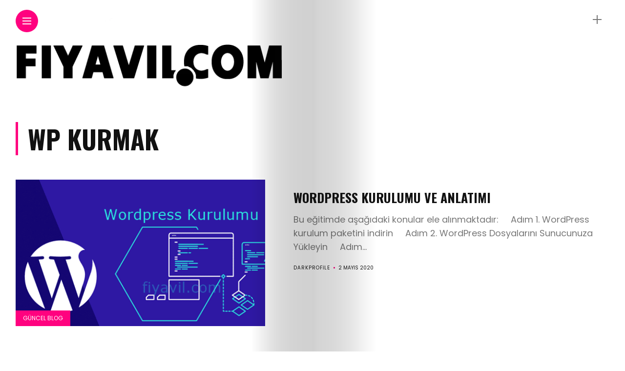

--- FILE ---
content_type: text/html; charset=UTF-8
request_url: https://www.fiyavil.com/bilgi/wp-kurmak
body_size: 8947
content:
<!DOCTYPE html>
<!-- server german -->
<html lang="tr">
<head>
    <meta charset="UTF-8">
    <meta http-equiv="X-UA-Compatible" content="IE=edge">
    <meta name="viewport" content="width=device-width, initial-scale=1">
    <link rel="profile" href="https://gmpg.org/xfn/11" />
    <link rel="pingback" href="https://www.fiyavil.com/xmlrpc.php">
		    <meta name='robots' content='index, follow, max-image-preview:large, max-snippet:-1, max-video-preview:-1' />

	<!-- This site is optimized with the Yoast SEO plugin v22.6 - https://yoast.com/wordpress/plugins/seo/ -->
	<title>wp kurmak arşivleri - Fiyavil Online Dergi</title>
	<link rel="canonical" href="https://www.fiyavil.com/bilgi/wp-kurmak" />
	<meta property="og:locale" content="tr_TR" />
	<meta property="og:type" content="article" />
	<meta property="og:title" content="wp kurmak arşivleri - Fiyavil Online Dergi" />
	<meta property="og:url" content="https://www.fiyavil.com/bilgi/wp-kurmak" />
	<meta property="og:site_name" content="Fiyavil Online Dergi" />
	<meta property="og:image" content="https://www.fiyavil.com/wp-content/uploads/2023/03/LOGO-1.png" />
	<meta property="og:image:width" content="560" />
	<meta property="og:image:height" content="115" />
	<meta property="og:image:type" content="image/png" />
	<meta name="twitter:card" content="summary_large_image" />
	<script type="application/ld+json" class="yoast-schema-graph">{"@context":"https://schema.org","@graph":[{"@type":"CollectionPage","@id":"https://www.fiyavil.com/bilgi/wp-kurmak","url":"https://www.fiyavil.com/bilgi/wp-kurmak","name":"wp kurmak arşivleri - Fiyavil Online Dergi","isPartOf":{"@id":"https://www.fiyavil.com/#website"},"primaryImageOfPage":{"@id":"https://www.fiyavil.com/bilgi/wp-kurmak#primaryimage"},"image":{"@id":"https://www.fiyavil.com/bilgi/wp-kurmak#primaryimage"},"thumbnailUrl":"https://www.fiyavil.com/wp-content/uploads/2020/05/wordpress-kurulum-yapmak-1.png","breadcrumb":{"@id":"https://www.fiyavil.com/bilgi/wp-kurmak#breadcrumb"},"inLanguage":"tr"},{"@type":"ImageObject","inLanguage":"tr","@id":"https://www.fiyavil.com/bilgi/wp-kurmak#primaryimage","url":"https://www.fiyavil.com/wp-content/uploads/2020/05/wordpress-kurulum-yapmak-1.png","contentUrl":"https://www.fiyavil.com/wp-content/uploads/2020/05/wordpress-kurulum-yapmak-1.png","width":700,"height":350,"caption":"wordpress kurulum yapmak"},{"@type":"BreadcrumbList","@id":"https://www.fiyavil.com/bilgi/wp-kurmak#breadcrumb","itemListElement":[{"@type":"ListItem","position":1,"name":"Anasayfa","item":"https://www.fiyavil.com/"},{"@type":"ListItem","position":2,"name":"wp kurmak"}]},{"@type":"WebSite","@id":"https://www.fiyavil.com/#website","url":"https://www.fiyavil.com/","name":"Fiyavil Online Dergi","description":"","publisher":{"@id":"https://www.fiyavil.com/#organization"},"potentialAction":[{"@type":"SearchAction","target":{"@type":"EntryPoint","urlTemplate":"https://www.fiyavil.com/?s={search_term_string}"},"query-input":"required name=search_term_string"}],"inLanguage":"tr"},{"@type":"Organization","@id":"https://www.fiyavil.com/#organization","name":"Fiyavil Online Dergi","url":"https://www.fiyavil.com/","logo":{"@type":"ImageObject","inLanguage":"tr","@id":"https://www.fiyavil.com/#/schema/logo/image/","url":"https://www.fiyavil.com/wp-content/uploads/2023/03/ICON-1.png","contentUrl":"https://www.fiyavil.com/wp-content/uploads/2023/03/ICON-1.png","width":512,"height":512,"caption":"Fiyavil Online Dergi"},"image":{"@id":"https://www.fiyavil.com/#/schema/logo/image/"}}]}</script>
	<!-- / Yoast SEO plugin. -->


<link rel='dns-prefetch' href='//fonts.googleapis.com' />
<link rel="alternate" type="application/rss+xml" title="Fiyavil Online Dergi &raquo; akışı" href="https://www.fiyavil.com/feed" />
<link rel="alternate" type="application/rss+xml" title="Fiyavil Online Dergi &raquo; yorum akışı" href="https://www.fiyavil.com/comments/feed" />
<link rel="alternate" type="application/rss+xml" title="Fiyavil Online Dergi &raquo; wp kurmak etiket akışı" href="https://www.fiyavil.com/bilgi/wp-kurmak/feed" />
<meta property="og:image" content="https://www.fiyavil.com/wp-content/uploads/2020/05/wordpress-kurulum-yapmak-1-490x350.png"/><meta property="og:description" content="Bu eğitimde aşağıdaki konular ele alınmaktadır: &nbsp;&nbsp;&nbsp;&nbsp;Adım 1. WordPress kurulum paketini indirin &nbsp;&nbsp;&nbsp;&nbsp;Adım 2. WordPress Dosyalarını Sunucunuza Yükleyin &nbsp;&nbsp;&nbsp;&nbsp;Adım..."/><link rel="preload" href="https://fonts.googleapis.com/css2?family=Bitter:ital,wght@0,400;0,500;0,600&family=Playfair+Display:ital,wght@0,400;0,500;0,700&family=Oswald:ital,wght@0,100;0,200;0,300;0,400;0,500;0,600;0,700;0,800;0,900;1,100;1,200;1,300;1,400;1,500;1,600;1,700;1,800;1,900&family=Roboto:ital,wght@0,400;0,500;0,600&family=Teko:ital,wght@0,400;0,500;0,600&family=Poppins:ital,wght@0,100;0,200;0,300;0,400;0,500;0,600;0,700;0,800;0,900;1,100;1,200;1,300;1,400;1,500;1,600;1,700;1,800;1,900&display=swap" as="style" media="all" onload="this.onload=null;this.rel='stylesheet'">
<link rel="stylesheet" href="https://fonts.googleapis.com/css2?family=Bitter:ital,wght@0,400;0,500;0,600&family=Playfair+Display:ital,wght@0,400;0,500;0,700&family=Oswald:ital,wght@0,100;0,200;0,300;0,400;0,500;0,600;0,700;0,800;0,900;1,100;1,200;1,300;1,400;1,500;1,600;1,700;1,800;1,900&family=Roboto:ital,wght@0,400;0,500;0,600&family=Teko:ital,wght@0,400;0,500;0,600&family=Poppins:ital,wght@0,100;0,200;0,300;0,400;0,500;0,600;0,700;0,800;0,900;1,100;1,200;1,300;1,400;1,500;1,600;1,700;1,800;1,900&display=swap" media="all">
<noscript><link rel="stylesheet" href="https://fonts.googleapis.com/css2?family=Bitter:ital,wght@0,400;0,500;0,600&family=Playfair+Display:ital,wght@0,400;0,500;0,700&family=Oswald:ital,wght@0,100;0,200;0,300;0,400;0,500;0,600;0,700;0,800;0,900;1,100;1,200;1,300;1,400;1,500;1,600;1,700;1,800;1,900&family=Roboto:ital,wght@0,400;0,500;0,600&family=Teko:ital,wght@0,400;0,500;0,600&family=Poppins:ital,wght@0,100;0,200;0,300;0,400;0,500;0,600;0,700;0,800;0,900;1,100;1,200;1,300;1,400;1,500;1,600;1,700;1,800;1,900&display=swap" media="all"></noscript>
<!--[if IE]><link rel="stylesheet" href="https://fonts.googleapis.com/css2?family=Bitter:ital,wght@0,400;0,500;0,600&family=Playfair+Display:ital,wght@0,400;0,500;0,700&family=Oswald:ital,wght@0,100;0,200;0,300;0,400;0,500;0,600;0,700;0,800;0,900;1,100;1,200;1,300;1,400;1,500;1,600;1,700;1,800;1,900&family=Roboto:ital,wght@0,400;0,500;0,600&family=Teko:ital,wght@0,400;0,500;0,600&family=Poppins:ital,wght@0,100;0,200;0,300;0,400;0,500;0,600;0,700;0,800;0,900;1,100;1,200;1,300;1,400;1,500;1,600;1,700;1,800;1,900&display=swap" media="all"><![endif]-->
<style id='wp-img-auto-sizes-contain-inline-css' type='text/css'>
img:is([sizes=auto i],[sizes^="auto," i]){contain-intrinsic-size:3000px 1500px}
/*# sourceURL=wp-img-auto-sizes-contain-inline-css */
</style>
<style id='wp-block-library-inline-css' type='text/css'>
:root{--wp-block-synced-color:#7a00df;--wp-block-synced-color--rgb:122,0,223;--wp-bound-block-color:var(--wp-block-synced-color);--wp-editor-canvas-background:#ddd;--wp-admin-theme-color:#007cba;--wp-admin-theme-color--rgb:0,124,186;--wp-admin-theme-color-darker-10:#006ba1;--wp-admin-theme-color-darker-10--rgb:0,107,160.5;--wp-admin-theme-color-darker-20:#005a87;--wp-admin-theme-color-darker-20--rgb:0,90,135;--wp-admin-border-width-focus:2px}@media (min-resolution:192dpi){:root{--wp-admin-border-width-focus:1.5px}}.wp-element-button{cursor:pointer}:root .has-very-light-gray-background-color{background-color:#eee}:root .has-very-dark-gray-background-color{background-color:#313131}:root .has-very-light-gray-color{color:#eee}:root .has-very-dark-gray-color{color:#313131}:root .has-vivid-green-cyan-to-vivid-cyan-blue-gradient-background{background:linear-gradient(135deg,#00d084,#0693e3)}:root .has-purple-crush-gradient-background{background:linear-gradient(135deg,#34e2e4,#4721fb 50%,#ab1dfe)}:root .has-hazy-dawn-gradient-background{background:linear-gradient(135deg,#faaca8,#dad0ec)}:root .has-subdued-olive-gradient-background{background:linear-gradient(135deg,#fafae1,#67a671)}:root .has-atomic-cream-gradient-background{background:linear-gradient(135deg,#fdd79a,#004a59)}:root .has-nightshade-gradient-background{background:linear-gradient(135deg,#330968,#31cdcf)}:root .has-midnight-gradient-background{background:linear-gradient(135deg,#020381,#2874fc)}:root{--wp--preset--font-size--normal:16px;--wp--preset--font-size--huge:42px}.has-regular-font-size{font-size:1em}.has-larger-font-size{font-size:2.625em}.has-normal-font-size{font-size:var(--wp--preset--font-size--normal)}.has-huge-font-size{font-size:var(--wp--preset--font-size--huge)}.has-text-align-center{text-align:center}.has-text-align-left{text-align:left}.has-text-align-right{text-align:right}.has-fit-text{white-space:nowrap!important}#end-resizable-editor-section{display:none}.aligncenter{clear:both}.items-justified-left{justify-content:flex-start}.items-justified-center{justify-content:center}.items-justified-right{justify-content:flex-end}.items-justified-space-between{justify-content:space-between}.screen-reader-text{border:0;clip-path:inset(50%);height:1px;margin:-1px;overflow:hidden;padding:0;position:absolute;width:1px;word-wrap:normal!important}.screen-reader-text:focus{background-color:#ddd;clip-path:none;color:#444;display:block;font-size:1em;height:auto;left:5px;line-height:normal;padding:15px 23px 14px;text-decoration:none;top:5px;width:auto;z-index:100000}html :where(.has-border-color){border-style:solid}html :where([style*=border-top-color]){border-top-style:solid}html :where([style*=border-right-color]){border-right-style:solid}html :where([style*=border-bottom-color]){border-bottom-style:solid}html :where([style*=border-left-color]){border-left-style:solid}html :where([style*=border-width]){border-style:solid}html :where([style*=border-top-width]){border-top-style:solid}html :where([style*=border-right-width]){border-right-style:solid}html :where([style*=border-bottom-width]){border-bottom-style:solid}html :where([style*=border-left-width]){border-left-style:solid}html :where(img[class*=wp-image-]){height:auto;max-width:100%}:where(figure){margin:0 0 1em}html :where(.is-position-sticky){--wp-admin--admin-bar--position-offset:var(--wp-admin--admin-bar--height,0px)}@media screen and (max-width:600px){html :where(.is-position-sticky){--wp-admin--admin-bar--position-offset:0px}}

/*# sourceURL=wp-block-library-inline-css */
</style><style id='wp-block-categories-inline-css' type='text/css'>
.wp-block-categories{box-sizing:border-box}.wp-block-categories.alignleft{margin-right:2em}.wp-block-categories.alignright{margin-left:2em}.wp-block-categories.wp-block-categories-dropdown.aligncenter{text-align:center}.wp-block-categories .wp-block-categories__label{display:block;width:100%}
/*# sourceURL=https://www.fiyavil.com/wp-includes/blocks/categories/style.min.css */
</style>
<style id='wp-block-group-inline-css' type='text/css'>
.wp-block-group{box-sizing:border-box}:where(.wp-block-group.wp-block-group-is-layout-constrained){position:relative}
/*# sourceURL=https://www.fiyavil.com/wp-includes/blocks/group/style.min.css */
</style>
<style id='global-styles-inline-css' type='text/css'>
:root{--wp--preset--aspect-ratio--square: 1;--wp--preset--aspect-ratio--4-3: 4/3;--wp--preset--aspect-ratio--3-4: 3/4;--wp--preset--aspect-ratio--3-2: 3/2;--wp--preset--aspect-ratio--2-3: 2/3;--wp--preset--aspect-ratio--16-9: 16/9;--wp--preset--aspect-ratio--9-16: 9/16;--wp--preset--color--black: #000000;--wp--preset--color--cyan-bluish-gray: #abb8c3;--wp--preset--color--white: #ffffff;--wp--preset--color--pale-pink: #f78da7;--wp--preset--color--vivid-red: #cf2e2e;--wp--preset--color--luminous-vivid-orange: #ff6900;--wp--preset--color--luminous-vivid-amber: #fcb900;--wp--preset--color--light-green-cyan: #7bdcb5;--wp--preset--color--vivid-green-cyan: #00d084;--wp--preset--color--pale-cyan-blue: #8ed1fc;--wp--preset--color--vivid-cyan-blue: #0693e3;--wp--preset--color--vivid-purple: #9b51e0;--wp--preset--gradient--vivid-cyan-blue-to-vivid-purple: linear-gradient(135deg,rgb(6,147,227) 0%,rgb(155,81,224) 100%);--wp--preset--gradient--light-green-cyan-to-vivid-green-cyan: linear-gradient(135deg,rgb(122,220,180) 0%,rgb(0,208,130) 100%);--wp--preset--gradient--luminous-vivid-amber-to-luminous-vivid-orange: linear-gradient(135deg,rgb(252,185,0) 0%,rgb(255,105,0) 100%);--wp--preset--gradient--luminous-vivid-orange-to-vivid-red: linear-gradient(135deg,rgb(255,105,0) 0%,rgb(207,46,46) 100%);--wp--preset--gradient--very-light-gray-to-cyan-bluish-gray: linear-gradient(135deg,rgb(238,238,238) 0%,rgb(169,184,195) 100%);--wp--preset--gradient--cool-to-warm-spectrum: linear-gradient(135deg,rgb(74,234,220) 0%,rgb(151,120,209) 20%,rgb(207,42,186) 40%,rgb(238,44,130) 60%,rgb(251,105,98) 80%,rgb(254,248,76) 100%);--wp--preset--gradient--blush-light-purple: linear-gradient(135deg,rgb(255,206,236) 0%,rgb(152,150,240) 100%);--wp--preset--gradient--blush-bordeaux: linear-gradient(135deg,rgb(254,205,165) 0%,rgb(254,45,45) 50%,rgb(107,0,62) 100%);--wp--preset--gradient--luminous-dusk: linear-gradient(135deg,rgb(255,203,112) 0%,rgb(199,81,192) 50%,rgb(65,88,208) 100%);--wp--preset--gradient--pale-ocean: linear-gradient(135deg,rgb(255,245,203) 0%,rgb(182,227,212) 50%,rgb(51,167,181) 100%);--wp--preset--gradient--electric-grass: linear-gradient(135deg,rgb(202,248,128) 0%,rgb(113,206,126) 100%);--wp--preset--gradient--midnight: linear-gradient(135deg,rgb(2,3,129) 0%,rgb(40,116,252) 100%);--wp--preset--font-size--small: 13px;--wp--preset--font-size--medium: 20px;--wp--preset--font-size--large: 36px;--wp--preset--font-size--x-large: 42px;--wp--preset--spacing--20: 0.44rem;--wp--preset--spacing--30: 0.67rem;--wp--preset--spacing--40: 1rem;--wp--preset--spacing--50: 1.5rem;--wp--preset--spacing--60: 2.25rem;--wp--preset--spacing--70: 3.38rem;--wp--preset--spacing--80: 5.06rem;--wp--preset--shadow--natural: 6px 6px 9px rgba(0, 0, 0, 0.2);--wp--preset--shadow--deep: 12px 12px 50px rgba(0, 0, 0, 0.4);--wp--preset--shadow--sharp: 6px 6px 0px rgba(0, 0, 0, 0.2);--wp--preset--shadow--outlined: 6px 6px 0px -3px rgb(255, 255, 255), 6px 6px rgb(0, 0, 0);--wp--preset--shadow--crisp: 6px 6px 0px rgb(0, 0, 0);}:where(.is-layout-flex){gap: 0.5em;}:where(.is-layout-grid){gap: 0.5em;}body .is-layout-flex{display: flex;}.is-layout-flex{flex-wrap: wrap;align-items: center;}.is-layout-flex > :is(*, div){margin: 0;}body .is-layout-grid{display: grid;}.is-layout-grid > :is(*, div){margin: 0;}:where(.wp-block-columns.is-layout-flex){gap: 2em;}:where(.wp-block-columns.is-layout-grid){gap: 2em;}:where(.wp-block-post-template.is-layout-flex){gap: 1.25em;}:where(.wp-block-post-template.is-layout-grid){gap: 1.25em;}.has-black-color{color: var(--wp--preset--color--black) !important;}.has-cyan-bluish-gray-color{color: var(--wp--preset--color--cyan-bluish-gray) !important;}.has-white-color{color: var(--wp--preset--color--white) !important;}.has-pale-pink-color{color: var(--wp--preset--color--pale-pink) !important;}.has-vivid-red-color{color: var(--wp--preset--color--vivid-red) !important;}.has-luminous-vivid-orange-color{color: var(--wp--preset--color--luminous-vivid-orange) !important;}.has-luminous-vivid-amber-color{color: var(--wp--preset--color--luminous-vivid-amber) !important;}.has-light-green-cyan-color{color: var(--wp--preset--color--light-green-cyan) !important;}.has-vivid-green-cyan-color{color: var(--wp--preset--color--vivid-green-cyan) !important;}.has-pale-cyan-blue-color{color: var(--wp--preset--color--pale-cyan-blue) !important;}.has-vivid-cyan-blue-color{color: var(--wp--preset--color--vivid-cyan-blue) !important;}.has-vivid-purple-color{color: var(--wp--preset--color--vivid-purple) !important;}.has-black-background-color{background-color: var(--wp--preset--color--black) !important;}.has-cyan-bluish-gray-background-color{background-color: var(--wp--preset--color--cyan-bluish-gray) !important;}.has-white-background-color{background-color: var(--wp--preset--color--white) !important;}.has-pale-pink-background-color{background-color: var(--wp--preset--color--pale-pink) !important;}.has-vivid-red-background-color{background-color: var(--wp--preset--color--vivid-red) !important;}.has-luminous-vivid-orange-background-color{background-color: var(--wp--preset--color--luminous-vivid-orange) !important;}.has-luminous-vivid-amber-background-color{background-color: var(--wp--preset--color--luminous-vivid-amber) !important;}.has-light-green-cyan-background-color{background-color: var(--wp--preset--color--light-green-cyan) !important;}.has-vivid-green-cyan-background-color{background-color: var(--wp--preset--color--vivid-green-cyan) !important;}.has-pale-cyan-blue-background-color{background-color: var(--wp--preset--color--pale-cyan-blue) !important;}.has-vivid-cyan-blue-background-color{background-color: var(--wp--preset--color--vivid-cyan-blue) !important;}.has-vivid-purple-background-color{background-color: var(--wp--preset--color--vivid-purple) !important;}.has-black-border-color{border-color: var(--wp--preset--color--black) !important;}.has-cyan-bluish-gray-border-color{border-color: var(--wp--preset--color--cyan-bluish-gray) !important;}.has-white-border-color{border-color: var(--wp--preset--color--white) !important;}.has-pale-pink-border-color{border-color: var(--wp--preset--color--pale-pink) !important;}.has-vivid-red-border-color{border-color: var(--wp--preset--color--vivid-red) !important;}.has-luminous-vivid-orange-border-color{border-color: var(--wp--preset--color--luminous-vivid-orange) !important;}.has-luminous-vivid-amber-border-color{border-color: var(--wp--preset--color--luminous-vivid-amber) !important;}.has-light-green-cyan-border-color{border-color: var(--wp--preset--color--light-green-cyan) !important;}.has-vivid-green-cyan-border-color{border-color: var(--wp--preset--color--vivid-green-cyan) !important;}.has-pale-cyan-blue-border-color{border-color: var(--wp--preset--color--pale-cyan-blue) !important;}.has-vivid-cyan-blue-border-color{border-color: var(--wp--preset--color--vivid-cyan-blue) !important;}.has-vivid-purple-border-color{border-color: var(--wp--preset--color--vivid-purple) !important;}.has-vivid-cyan-blue-to-vivid-purple-gradient-background{background: var(--wp--preset--gradient--vivid-cyan-blue-to-vivid-purple) !important;}.has-light-green-cyan-to-vivid-green-cyan-gradient-background{background: var(--wp--preset--gradient--light-green-cyan-to-vivid-green-cyan) !important;}.has-luminous-vivid-amber-to-luminous-vivid-orange-gradient-background{background: var(--wp--preset--gradient--luminous-vivid-amber-to-luminous-vivid-orange) !important;}.has-luminous-vivid-orange-to-vivid-red-gradient-background{background: var(--wp--preset--gradient--luminous-vivid-orange-to-vivid-red) !important;}.has-very-light-gray-to-cyan-bluish-gray-gradient-background{background: var(--wp--preset--gradient--very-light-gray-to-cyan-bluish-gray) !important;}.has-cool-to-warm-spectrum-gradient-background{background: var(--wp--preset--gradient--cool-to-warm-spectrum) !important;}.has-blush-light-purple-gradient-background{background: var(--wp--preset--gradient--blush-light-purple) !important;}.has-blush-bordeaux-gradient-background{background: var(--wp--preset--gradient--blush-bordeaux) !important;}.has-luminous-dusk-gradient-background{background: var(--wp--preset--gradient--luminous-dusk) !important;}.has-pale-ocean-gradient-background{background: var(--wp--preset--gradient--pale-ocean) !important;}.has-electric-grass-gradient-background{background: var(--wp--preset--gradient--electric-grass) !important;}.has-midnight-gradient-background{background: var(--wp--preset--gradient--midnight) !important;}.has-small-font-size{font-size: var(--wp--preset--font-size--small) !important;}.has-medium-font-size{font-size: var(--wp--preset--font-size--medium) !important;}.has-large-font-size{font-size: var(--wp--preset--font-size--large) !important;}.has-x-large-font-size{font-size: var(--wp--preset--font-size--x-large) !important;}
/*# sourceURL=global-styles-inline-css */
</style>

<style id='classic-theme-styles-inline-css' type='text/css'>
/*! This file is auto-generated */
.wp-block-button__link{color:#fff;background-color:#32373c;border-radius:9999px;box-shadow:none;text-decoration:none;padding:calc(.667em + 2px) calc(1.333em + 2px);font-size:1.125em}.wp-block-file__button{background:#32373c;color:#fff;text-decoration:none}
/*# sourceURL=/wp-includes/css/classic-themes.min.css */
</style>
<link rel='stylesheet' id='wpo_min-header-0-css' href='https://www.fiyavil.com/wp-content/cache/wpo-minify/1714585216/assets/wpo-minify-header-cbc63f43.min.css' type='text/css' media='all' />
<script type="text/javascript" src="https://www.fiyavil.com/wp-content/cache/wpo-minify/1714585216/assets/wpo-minify-header-f5440c18.min.js" id="wpo_min-header-0-js"></script>
<link rel="https://api.w.org/" href="https://www.fiyavil.com/wp-json/" /><link rel="alternate" title="JSON" type="application/json" href="https://www.fiyavil.com/wp-json/wp/v2/tags/136" /><link rel="EditURI" type="application/rsd+xml" title="RSD" href="https://www.fiyavil.com/xmlrpc.php?rsd" />
<meta name="generator" content="WordPress 6.9" />
<link rel="icon" href="https://www.fiyavil.com/wp-content/uploads/2023/03/cropped-ICON-1-32x32.png" sizes="32x32" />
<link rel="icon" href="https://www.fiyavil.com/wp-content/uploads/2023/03/cropped-ICON-1-192x192.png" sizes="192x192" />
<link rel="apple-touch-icon" href="https://www.fiyavil.com/wp-content/uploads/2023/03/cropped-ICON-1-180x180.png" />
<meta name="msapplication-TileImage" content="https://www.fiyavil.com/wp-content/uploads/2023/03/cropped-ICON-1-270x270.png" />
	<script>
	(function() {
  var supportsPassive = eventListenerOptionsSupported();  

  if (supportsPassive) {
    var addEvent = EventTarget.prototype.addEventListener;
    overwriteAddEvent(addEvent);
  }

  function overwriteAddEvent(superMethod) {
    var defaultOptions = {
      passive: true,
      capture: false
    };

    EventTarget.prototype.addEventListener = function(type, listener, options) {
      var usesListenerOptions = typeof options === 'object';
      var useCapture = usesListenerOptions ? options.capture : options;

      options = usesListenerOptions ? options : {};
      options.passive = options.passive !== undefined ? options.passive : defaultOptions.passive;
      options.capture = useCapture !== undefined ? useCapture : defaultOptions.capture;

      superMethod.call(this, type, listener, options);
    };
  }

  function eventListenerOptionsSupported() {
    var supported = false;
    try {
      var opts = Object.defineProperty({}, 'passive', {
        get: function() {
          supported = true;
        }
      });
      window.addEventListener("test", null, opts);
    } catch (e) {}

    return supported;
  }
})();
	</script>
</head>

<body data-rsssl=1 class="archive tag tag-wp-kurmak tag-136 wp-theme-anymag">

	
	<div id="hidden-sidebar" class="sidebar">
		<div class="widgets-side">
			<a href="#" class="close-button"><i class="close-icon"></i></a>
			<div id="block-6" class="widget widget_block"><div class="wp-block-group"><div class="wp-block-group__inner-container is-layout-flow wp-block-group-is-layout-flow"><h2 class="wp-block-heading">Kategoriler</h2><ul class="wp-block-categories-list wp-block-categories">	<li class="cat-item cat-item-12"><a href="https://www.fiyavil.com/kategori/ask-ve-sevgi">Aşk ve Sevgi</a>
</li>
	<li class="cat-item cat-item-205"><a href="https://www.fiyavil.com/kategori/bilgi">Bilgi</a>
</li>
	<li class="cat-item cat-item-266"><a href="https://www.fiyavil.com/kategori/biyografi">Biyografi</a>
</li>
	<li class="cat-item cat-item-196"><a href="https://www.fiyavil.com/kategori/film-tanitim">Film Tanıtım</a>
</li>
	<li class="cat-item cat-item-225"><a href="https://www.fiyavil.com/kategori/gezi">Gezi</a>
</li>
	<li class="cat-item cat-item-5"><a href="https://www.fiyavil.com/kategori/guncel-blog">Güncel Blog</a>
</li>
	<li class="cat-item cat-item-288"><a href="https://www.fiyavil.com/kategori/guzel-sozler">Güzel Sözler</a>
</li>
	<li class="cat-item cat-item-34"><a href="https://www.fiyavil.com/kategori/mobil-cihazlar">Mobil Cihazlar</a>
</li>
	<li class="cat-item cat-item-43"><a href="https://www.fiyavil.com/kategori/moda-trend">Moda Trend</a>
</li>
	<li class="cat-item cat-item-66"><a href="https://www.fiyavil.com/kategori/nasil-yapilir">Nasıl Yapılır</a>
</li>
	<li class="cat-item cat-item-28"><a href="https://www.fiyavil.com/kategori/seo">Seo</a>
</li>
	<li class="cat-item cat-item-311"><a href="https://www.fiyavil.com/kategori/sosyal-medya">Sosyal Medya</a>
</li>
	<li class="cat-item cat-item-236"><a href="https://www.fiyavil.com/kategori/teknoloji">Teknoloji</a>
</li>
	<li class="cat-item cat-item-348"><a href="https://www.fiyavil.com/kategori/wordpress">Wordpress</a>
</li>
</ul></div></div></div>		</div>
	</div>


  <div class="site-wrapper f-width">
  <div class="magheader">
    <header id="site-header">
  
  <div class="top-menu-button">
    <a href="#" class="open-hidden-menu" title="menü">
      <span class="bar-1"></span>
      <span class="bar-2"></span>
      <span class="bar-3"></span>
    </a>
  </div>

  <div class="top-logo">
        <a href="https://www.fiyavil.com/"><img src="https://www.fiyavil.com/wp-content/uploads/2023/03/logo-beyaz-1.png.webp" alt="Fiyavil Online Dergi" /></a>
     
  </div>
  
  <div class="nav-panel">
    <div class="fold-shadow-left"></div>
    <div class="nav-header">
      <div class="menu-logo">
                <a href="https://www.fiyavil.com/"><img src="https://www.fiyavil.com/wp-content/uploads/2023/03/LOGO-1.png.webp" alt="Fiyavil Online Dergi" /></a>
         
      </div>
          </div>
    <div id="nav-wrapper" data-simplebar>
      <div class="menu-sol-bar-container"><ul id="menu-sol-bar" class="nav-menu"><li id="menu-item-1418" class="menu-item menu-item-type-taxonomy menu-item-object-category menu-item-1418"><a href="https://www.fiyavil.com/kategori/gezi">Gezi</a></li>
<li id="menu-item-1421" class="menu-item menu-item-type-taxonomy menu-item-object-category menu-item-1421"><a href="https://www.fiyavil.com/kategori/mobil-cihazlar">Mobil Cihazlar</a></li>
<li id="menu-item-1422" class="menu-item menu-item-type-taxonomy menu-item-object-category menu-item-1422"><a href="https://www.fiyavil.com/kategori/moda-trend">Moda Trend</a></li>
<li id="menu-item-1423" class="menu-item menu-item-type-taxonomy menu-item-object-category menu-item-1423"><a href="https://www.fiyavil.com/kategori/nasil-yapilir">Nasıl Yapılır</a></li>
<li id="menu-item-1424" class="menu-item menu-item-type-taxonomy menu-item-object-category menu-item-1424"><a href="https://www.fiyavil.com/kategori/seo">Seo</a></li>
<li id="menu-item-1425" class="menu-item menu-item-type-taxonomy menu-item-object-category menu-item-1425"><a href="https://www.fiyavil.com/kategori/sosyal-medya">Sosyal Medya</a></li>
<li id="menu-item-1426" class="menu-item menu-item-type-taxonomy menu-item-object-category menu-item-1426"><a href="https://www.fiyavil.com/kategori/teknoloji">Teknoloji</a></li>
</ul></div>      <div class="menu-search">
              <div class="site-search">
          <div id="top-search">
           <a href="#" class="search"><i class="fas fa-search"></i>Arama</a>
          </div>
        </div> 
            </div>
   </div>
  </div>

</header>     <header id="content-header">
  
   <div class="header-social-links">
</div>  

<div id="top-bar-right">
   
      <div class="header-icon">
      <div class="hidden-sidebar-button">
        <a href="#" class="open-hidden-sidebar" title="Menü">
          <span class="bar-1"></span>
          <span class="bar-2"></span>
        </a>
      </div>
    </div>
    </div>
  
</header> 
  </div>
  <div class="magcontent">
  <div class="fold-shadow"></div>
  <div id="main-area"> 

  



  <div class="content-area">
       
    <div class="adv-image">
  
    
    <img src="https://www.fiyavil.com/wp-content/uploads/2023/03/LOGO-1.png.webp" alt="Fiyavil Online Dergi">
  
   
</div>    
	
	<div class="category-box">
		<h1>
      wp kurmak 
		</h1>	
	</div>
	<div class="posts-area">
    
      <div class="blog-posts post-list">
                  
  

<div class="post-item">
  <article id="post-338">
   
      <div class="image-part hoverzoom">
        <div class="overlay"></div>
          
        <a href="https://www.fiyavil.com/wordpress-kurulumu-ve-anlatimi.html">
            
            <img width="490" height="350" src="https://www.fiyavil.com/wp-content/uploads/2020/05/wordpress-kurulum-yapmak-1-490x350.png" class="attachment-anymag-misc size-anymag-misc wp-post-image" alt="wordpress kurulum yapmak" decoding="async" fetchpriority="high" /> 
            
        </a>   
                    <div class="post-categs-box">
              <span class="categ"><a href="https://www.fiyavil.com/kategori/guncel-blog" rel="category tag">Güncel Blog</a></span>
            </div>
              </div>

      <div class="content-part">
        <div class="the-content">
                                  <h2 class="post-title underline">
              <a href="https://www.fiyavil.com/wordpress-kurulumu-ve-anlatimi.html">WordPress Kurulumu ve Anlatımı</a>
            </h2>
                          <div class="post-list-entry">
                <p>Bu eğitimde aşağıdaki konular ele alınmaktadır: &nbsp;&nbsp;&nbsp;&nbsp;Adım 1. WordPress kurulum paketini indirin &nbsp;&nbsp;&nbsp;&nbsp;Adım 2. WordPress Dosyalarını Sunucunuza Yükleyin &nbsp;&nbsp;&nbsp;&nbsp;Adım...</p>
              </div>
                                  <ul class="post-meta">
                           
              <li class="post-author">
                <span class="author"><a href="https://www.fiyavil.com/author/darkprofile" title="darkprofile tarafından yazılan yazılar" rel="author">darkprofile</a></span>
              </li>
              
                        <li class="list-date">
              <span class="post-date">2 Mayıs 2020</span>
            </li>
             
             
          </ul>
           
        </div>
      </div>


  </article>
</div> 
              </div>
      <div class="page-nav">
        <nav class="navigation pagination"><div class="nav-links"></div></nav>      </div>
  </div> 
    
  </div>

 </div><!-- End Main Area -->

     

          <footer id="footer">
    <div class="container">
  
       
           <div class="footer-logo">
          <a href="https://www.fiyavil.com/"><img src="https://www.fiyavil.com/wp-content/uploads/2023/03/LOGO-1.png.webp" alt="Fiyavil Online Dergi"></a>
       </div> 
        
      


      <div class="menu-footer-menu-1-container"><ul id="menu-footer-menu-1" class="footer-menu"><li id="menu-item-1360" class="menu-item menu-item-type-custom menu-item-object-custom menu-item-home menu-item-1360"><a href="https://www.fiyavil.com">Anasayfa</a></li>
<li id="menu-item-1348" class="menu-item menu-item-type-post_type menu-item-object-page menu-item-1348"><a href="https://www.fiyavil.com/hakkinda">Hakkında</a></li>
<li id="menu-item-1343" class="menu-item menu-item-type-post_type menu-item-object-page menu-item-1343"><a href="https://www.fiyavil.com/kullanim-sartlari">Kullanım Şartları</a></li>
<li id="menu-item-1342" class="menu-item menu-item-type-post_type menu-item-object-page menu-item-1342"><a href="https://www.fiyavil.com/gizlilik-politikasi-3">Gizlilik politikası</a></li>
</ul></div>   

          <div class="footer-social-links">
</div> 
     

                <div id="footer-copyright">
        2017-2023 Her hakkı saklıdır.<br>
<a href="https://www.fiyavil.com/profesyonel-fon-makinesi-nasil-secilir.html" title="en iyi saç kurutma makinesi">en iyi fön makinesi</a>      </div>
       
  </div>
</footer>

<div class="searchform-overlay">
    <a href="javascript:;" class="btn-close-search"><i class="close-icon"></i></a>
    <div class="searchform">
      <p>Aranacak kelimeyi yazıp enter&#039;a basınız.</p>
      <form role="search" method="get" class="search-form" action="https://www.fiyavil.com/">
	<input type="text" class="search-field" placeholder="Aranacak kelimeyi yazıp enter&#039;a basın." name="s" />
	<button class="search-button" type="submit"><i class="fa fa-search"></i></button>
</form>    </div>
</div>
    
    

  </div><!-- End Mag Content -->
</div><!-- End Site Wrapper -->
  <script type="speculationrules">
{"prefetch":[{"source":"document","where":{"and":[{"href_matches":"/*"},{"not":{"href_matches":["/wp-*.php","/wp-admin/*","/wp-content/uploads/*","/wp-content/*","/wp-content/plugins/*","/wp-content/themes/anymag/*","/*\\?(.+)"]}},{"not":{"selector_matches":"a[rel~=\"nofollow\"]"}},{"not":{"selector_matches":".no-prefetch, .no-prefetch a"}}]},"eagerness":"conservative"}]}
</script>
<script type="text/javascript" id="wpo_min-footer-0-js-extra">
/* <![CDATA[ */
var wpcf7 = {"api":{"root":"https://www.fiyavil.com/wp-json/","namespace":"contact-form-7/v1"},"cached":"1"};
//# sourceURL=wpo_min-footer-0-js-extra
/* ]]> */
</script>
<script type="text/javascript" src="https://www.fiyavil.com/wp-content/cache/wpo-minify/1714585216/assets/wpo-minify-footer-8fd61ea4.min.js" id="wpo_min-footer-0-js"></script>
<script>!function(e){"use strict";var t=function(t,n,o,r){function i(e){return l.body?e():void setTimeout(function(){i(e)})}function d(){s.addEventListener&&s.removeEventListener("load",d),s.media=o||"all"}var a,l=e.document,s=l.createElement("link");if(n)a=n;else{var f=(l.body||l.getElementsByTagName("head")[0]).childNodes;a=f[f.length-1]}var u=l.styleSheets;if(r)for(var c in r)r.hasOwnProperty(c)&&s.setAttribute(c,r[c]);s.rel="stylesheet",s.href=t,s.media="only x",i(function(){a.parentNode.insertBefore(s,n?a:a.nextSibling)});var v=function(e){for(var t=s.href,n=u.length;n--;)if(u[n].href===t)return e();setTimeout(function(){v(e)})};return s.addEventListener&&s.addEventListener("load",d),s.onloadcssdefined=v,v(d),s};"undefined"!=typeof exports?exports.loadCSS=t:e.loadCSS=t}("undefined"!=typeof global?global:this);</script>
  <script defer src="https://static.cloudflareinsights.com/beacon.min.js/vcd15cbe7772f49c399c6a5babf22c1241717689176015" integrity="sha512-ZpsOmlRQV6y907TI0dKBHq9Md29nnaEIPlkf84rnaERnq6zvWvPUqr2ft8M1aS28oN72PdrCzSjY4U6VaAw1EQ==" data-cf-beacon='{"version":"2024.11.0","token":"f794969b43274a80b99f9a050f564dbf","r":1,"server_timing":{"name":{"cfCacheStatus":true,"cfEdge":true,"cfExtPri":true,"cfL4":true,"cfOrigin":true,"cfSpeedBrain":true},"location_startswith":null}}' crossorigin="anonymous"></script>
</body>
<script defer>

          // Load the script after the user scrolls, moves the mouse, or touches the screen
          document.addEventListener('scroll', initGTMOnEvent);
          document.addEventListener('mousemove', initGTMOnEvent);
          document.addEventListener('touchstart', initGTMOnEvent);

          // Or, load the script after 2 seconds
          document.addEventListener('DOMContentLoaded', () => { setTimeout(initGTM, 2000); });

          // Initializes Google Tag Manager in response to an event
          function initGTMOnEvent (event) {
              initGTM();
              event.currentTarget.removeEventListener(event.type, initGTMOnEvent);
          }

          // Initializes Google Tag Manager
          function initGTM () {
              if (window.gtmDidInit) {
                // Don't load again
                return false;
              }

              window.gtmDidInit = true;

              // Create the script
              const script = document.createElement('script');
              script.type = 'text/javascript';
              script.onload = () => { 
                window.dataLayer = window.dataLayer || [];
                function gtag(){ dataLayer.push(arguments); }
                gtag('js', new Date());
                gtag('config', 'G-V0G22KC659');
              }
              script.src = 'https://www.googletagmanager.com/gtag/js?id=G-V0G22KC659';

              // We are still deferring the script
              script.defer = true;

              // Append the script to the body of the document
              document.getElementsByTagName('body')[0].appendChild(script);
          }
       </script>
</html>

--- FILE ---
content_type: text/css
request_url: https://www.fiyavil.com/wp-content/cache/wpo-minify/1714585216/assets/wpo-minify-header-cbc63f43.min.css
body_size: 32850
content:
.owl-carousel{display:none;width:100%;-webkit-tap-highlight-color:#fff0;position:relative;z-index:1}.owl-carousel .owl-stage{position:relative;-ms-touch-action:pan-Y;touch-action:manipulation;-moz-backface-visibility:hidden}.owl-carousel .owl-stage:after{content:".";display:block;clear:both;visibility:hidden;line-height:0;height:0}.owl-carousel .owl-stage-outer{position:relative;overflow:hidden;-webkit-transform:translate3d(0,0,0)}.owl-carousel .owl-wrapper,.owl-carousel .owl-item{-webkit-backface-visibility:hidden;-moz-backface-visibility:hidden;-ms-backface-visibility:hidden;-webkit-transform:translate3d(0,0,0);-moz-transform:translate3d(0,0,0);-ms-transform:translate3d(0,0,0)}.owl-carousel .owl-item{position:relative;min-height:1px;float:left;-webkit-backface-visibility:hidden;-webkit-tap-highlight-color:#fff0;-webkit-touch-callout:none}.owl-carousel .owl-item img{display:block;width:100%}.owl-carousel .owl-nav.disabled,.owl-carousel .owl-dots.disabled{display:none}.owl-carousel .owl-nav .owl-prev,.owl-carousel .owl-nav .owl-next,.owl-carousel .owl-dot{cursor:pointer;-webkit-user-select:none;-khtml-user-select:none;-moz-user-select:none;-ms-user-select:none;user-select:none}.owl-carousel .owl-nav button.owl-prev,.owl-carousel .owl-nav button.owl-next,.owl-carousel button.owl-dot{background:none;color:inherit;border:none;padding:0!important;font:inherit}.owl-carousel.owl-loaded{display:block}.owl-carousel.owl-loading{opacity:0;display:block}.owl-carousel.owl-hidden{opacity:0}.owl-carousel.owl-refresh .owl-item{visibility:hidden}.owl-carousel.owl-drag .owl-item{-ms-touch-action:pan-y;touch-action:pan-y;-webkit-user-select:none;-moz-user-select:none;-ms-user-select:none;user-select:none}.owl-carousel.owl-grab{cursor:move;cursor:grab}.owl-carousel.owl-rtl{direction:rtl}.owl-carousel.owl-rtl .owl-item{float:right}.no-js .owl-carousel{display:block}.owl-carousel .animated{animation-duration:1000ms;animation-fill-mode:both}.owl-carousel .owl-animated-in{z-index:0}.owl-carousel .owl-animated-out{z-index:1}.owl-carousel .fadeOut{animation-name:fadeOut}@keyframes fadeOut{0%{opacity:1}100%{opacity:0}}.owl-height{transition:height 500ms ease-in-out}.owl-carousel .owl-item .owl-lazy{opacity:0;transition:opacity 400ms ease}.owl-carousel .owl-item .owl-lazy[src^=""],.owl-carousel .owl-item .owl-lazy:not([src]){max-height:0}.owl-carousel .owl-item img.owl-lazy{transform-style:preserve-3d}.owl-carousel .owl-video-wrapper{position:relative;height:100%;background:#000}.owl-carousel .owl-video-play-icon{position:absolute;height:80px;width:80px;left:50%;top:50%;margin-left:-40px;margin-top:-40px;background:url(https://www.fiyavil.com/wp-content/themes/anymag/assets/css/owl.video.play.png) no-repeat;cursor:pointer;z-index:1;-webkit-backface-visibility:hidden;transition:transform 100ms ease}.owl-carousel .owl-video-play-icon:hover{-ms-transform:scale(1.3,1.3);transform:scale(1.3,1.3)}.owl-carousel .owl-video-playing .owl-video-tn,.owl-carousel .owl-video-playing .owl-video-play-icon{display:none}.owl-carousel .owl-video-tn{opacity:0;height:100%;background-position:center center;background-repeat:no-repeat;background-size:contain;transition:opacity 400ms ease}.owl-carousel .owl-video-frame{position:relative;z-index:1;height:100%;width:100%}/*!
 * Font Awesome Free 5.15.2 by @fontawesome - https://fontawesome.com
 * License - https://fontawesome.com/license/free (Icons: CC BY 4.0, Fonts: SIL OFL 1.1, Code: MIT License)
 */
.fa,.fab,.fad,.fal,.far,.fas{-moz-osx-font-smoothing:grayscale;-webkit-font-smoothing:antialiased;display:inline-block;font-style:normal;font-variant:normal;text-rendering:auto;line-height:1}.fa-lg{font-size:1.33333em;line-height:.75em;vertical-align:-.0667em}.fa-xs{font-size:.75em}.fa-sm{font-size:.875em}.fa-1x{font-size:1em}.fa-2x{font-size:2em}.fa-3x{font-size:3em}.fa-4x{font-size:4em}.fa-5x{font-size:5em}.fa-6x{font-size:6em}.fa-7x{font-size:7em}.fa-8x{font-size:8em}.fa-9x{font-size:9em}.fa-10x{font-size:10em}.fa-fw{text-align:center;width:1.25em}.fa-ul{list-style-type:none;margin-left:2.5em;padding-left:0}.fa-ul>li{position:relative}.fa-li{left:-2em;position:absolute;text-align:center;width:2em;line-height:inherit}.fa-border{border:.08em solid #eee;border-radius:.1em;padding:.2em .25em .15em}.fa-pull-left{float:left}.fa-pull-right{float:right}.fa.fa-pull-left,.fab.fa-pull-left,.fal.fa-pull-left,.far.fa-pull-left,.fas.fa-pull-left{margin-right:.3em}.fa.fa-pull-right,.fab.fa-pull-right,.fal.fa-pull-right,.far.fa-pull-right,.fas.fa-pull-right{margin-left:.3em}.fa-spin{-webkit-animation:fa-spin 2s linear infinite;animation:fa-spin 2s linear infinite}.fa-pulse{-webkit-animation:fa-spin 1s steps(8) infinite;animation:fa-spin 1s steps(8) infinite}@-webkit-keyframes fa-spin{0%{-webkit-transform:rotate(0deg);transform:rotate(0deg)}to{-webkit-transform:rotate(1turn);transform:rotate(1turn)}}@keyframes fa-spin{0%{-webkit-transform:rotate(0deg);transform:rotate(0deg)}to{-webkit-transform:rotate(1turn);transform:rotate(1turn)}}.fa-rotate-90{-ms-filter:"progid:DXImageTransform.Microsoft.BasicImage(rotation=1)";-webkit-transform:rotate(90deg);transform:rotate(90deg)}.fa-rotate-180{-ms-filter:"progid:DXImageTransform.Microsoft.BasicImage(rotation=2)";-webkit-transform:rotate(180deg);transform:rotate(180deg)}.fa-rotate-270{-ms-filter:"progid:DXImageTransform.Microsoft.BasicImage(rotation=3)";-webkit-transform:rotate(270deg);transform:rotate(270deg)}.fa-flip-horizontal{-ms-filter:"progid:DXImageTransform.Microsoft.BasicImage(rotation=0, mirror=1)";-webkit-transform:scaleX(-1);transform:scaleX(-1)}.fa-flip-vertical{-webkit-transform:scaleY(-1);transform:scaleY(-1)}.fa-flip-both,.fa-flip-horizontal.fa-flip-vertical,.fa-flip-vertical{-ms-filter:"progid:DXImageTransform.Microsoft.BasicImage(rotation=2, mirror=1)"}.fa-flip-both,.fa-flip-horizontal.fa-flip-vertical{-webkit-transform:scale(-1);transform:scale(-1)}:root .fa-flip-both,:root .fa-flip-horizontal,:root .fa-flip-vertical,:root .fa-rotate-90,:root .fa-rotate-180,:root .fa-rotate-270{-webkit-filter:none;filter:none}.fa-stack{display:inline-block;height:2em;line-height:2em;position:relative;vertical-align:middle;width:2.5em}.fa-stack-1x,.fa-stack-2x{left:0;position:absolute;text-align:center;width:100%}.fa-stack-1x{line-height:inherit}.fa-stack-2x{font-size:2em}.fa-inverse{color:#fff}.fa-500px:before{content:"\f26e"}.fa-accessible-icon:before{content:"\f368"}.fa-accusoft:before{content:"\f369"}.fa-acquisitions-incorporated:before{content:"\f6af"}.fa-ad:before{content:"\f641"}.fa-address-book:before{content:"\f2b9"}.fa-address-card:before{content:"\f2bb"}.fa-adjust:before{content:"\f042"}.fa-adn:before{content:"\f170"}.fa-adversal:before{content:"\f36a"}.fa-affiliatetheme:before{content:"\f36b"}.fa-air-freshener:before{content:"\f5d0"}.fa-airbnb:before{content:"\f834"}.fa-algolia:before{content:"\f36c"}.fa-align-center:before{content:"\f037"}.fa-align-justify:before{content:"\f039"}.fa-align-left:before{content:"\f036"}.fa-align-right:before{content:"\f038"}.fa-alipay:before{content:"\f642"}.fa-allergies:before{content:"\f461"}.fa-amazon:before{content:"\f270"}.fa-amazon-pay:before{content:"\f42c"}.fa-ambulance:before{content:"\f0f9"}.fa-american-sign-language-interpreting:before{content:"\f2a3"}.fa-amilia:before{content:"\f36d"}.fa-anchor:before{content:"\f13d"}.fa-android:before{content:"\f17b"}.fa-angellist:before{content:"\f209"}.fa-angle-double-down:before{content:"\f103"}.fa-angle-double-left:before{content:"\f100"}.fa-angle-double-right:before{content:"\f101"}.fa-angle-double-up:before{content:"\f102"}.fa-angle-down:before{content:"\f107"}.fa-angle-left:before{content:"\f104"}.fa-angle-right:before{content:"\f105"}.fa-angle-up:before{content:"\f106"}.fa-angry:before{content:"\f556"}.fa-angrycreative:before{content:"\f36e"}.fa-angular:before{content:"\f420"}.fa-ankh:before{content:"\f644"}.fa-app-store:before{content:"\f36f"}.fa-app-store-ios:before{content:"\f370"}.fa-apper:before{content:"\f371"}.fa-apple:before{content:"\f179"}.fa-apple-alt:before{content:"\f5d1"}.fa-apple-pay:before{content:"\f415"}.fa-archive:before{content:"\f187"}.fa-archway:before{content:"\f557"}.fa-arrow-alt-circle-down:before{content:"\f358"}.fa-arrow-alt-circle-left:before{content:"\f359"}.fa-arrow-alt-circle-right:before{content:"\f35a"}.fa-arrow-alt-circle-up:before{content:"\f35b"}.fa-arrow-circle-down:before{content:"\f0ab"}.fa-arrow-circle-left:before{content:"\f0a8"}.fa-arrow-circle-right:before{content:"\f0a9"}.fa-arrow-circle-up:before{content:"\f0aa"}.fa-arrow-down:before{content:"\f063"}.fa-arrow-left:before{content:"\f060"}.fa-arrow-right:before{content:"\f061"}.fa-arrow-up:before{content:"\f062"}.fa-arrows-alt:before{content:"\f0b2"}.fa-arrows-alt-h:before{content:"\f337"}.fa-arrows-alt-v:before{content:"\f338"}.fa-artstation:before{content:"\f77a"}.fa-assistive-listening-systems:before{content:"\f2a2"}.fa-asterisk:before{content:"\f069"}.fa-asymmetrik:before{content:"\f372"}.fa-at:before{content:"\f1fa"}.fa-atlas:before{content:"\f558"}.fa-atlassian:before{content:"\f77b"}.fa-atom:before{content:"\f5d2"}.fa-audible:before{content:"\f373"}.fa-audio-description:before{content:"\f29e"}.fa-autoprefixer:before{content:"\f41c"}.fa-avianex:before{content:"\f374"}.fa-aviato:before{content:"\f421"}.fa-award:before{content:"\f559"}.fa-aws:before{content:"\f375"}.fa-baby:before{content:"\f77c"}.fa-baby-carriage:before{content:"\f77d"}.fa-backspace:before{content:"\f55a"}.fa-backward:before{content:"\f04a"}.fa-bacon:before{content:"\f7e5"}.fa-bacteria:before{content:"\e059"}.fa-bacterium:before{content:"\e05a"}.fa-bahai:before{content:"\f666"}.fa-balance-scale:before{content:"\f24e"}.fa-balance-scale-left:before{content:"\f515"}.fa-balance-scale-right:before{content:"\f516"}.fa-ban:before{content:"\f05e"}.fa-band-aid:before{content:"\f462"}.fa-bandcamp:before{content:"\f2d5"}.fa-barcode:before{content:"\f02a"}.fa-bars:before{content:"\f0c9"}.fa-baseball-ball:before{content:"\f433"}.fa-basketball-ball:before{content:"\f434"}.fa-bath:before{content:"\f2cd"}.fa-battery-empty:before{content:"\f244"}.fa-battery-full:before{content:"\f240"}.fa-battery-half:before{content:"\f242"}.fa-battery-quarter:before{content:"\f243"}.fa-battery-three-quarters:before{content:"\f241"}.fa-battle-net:before{content:"\f835"}.fa-bed:before{content:"\f236"}.fa-beer:before{content:"\f0fc"}.fa-behance:before{content:"\f1b4"}.fa-behance-square:before{content:"\f1b5"}.fa-bell:before{content:"\f0f3"}.fa-bell-slash:before{content:"\f1f6"}.fa-bezier-curve:before{content:"\f55b"}.fa-bible:before{content:"\f647"}.fa-bicycle:before{content:"\f206"}.fa-biking:before{content:"\f84a"}.fa-bimobject:before{content:"\f378"}.fa-binoculars:before{content:"\f1e5"}.fa-biohazard:before{content:"\f780"}.fa-birthday-cake:before{content:"\f1fd"}.fa-bitbucket:before{content:"\f171"}.fa-bitcoin:before{content:"\f379"}.fa-bity:before{content:"\f37a"}.fa-black-tie:before{content:"\f27e"}.fa-blackberry:before{content:"\f37b"}.fa-blender:before{content:"\f517"}.fa-blender-phone:before{content:"\f6b6"}.fa-blind:before{content:"\f29d"}.fa-blog:before{content:"\f781"}.fa-blogger:before{content:"\f37c"}.fa-blogger-b:before{content:"\f37d"}.fa-bluetooth:before{content:"\f293"}.fa-bluetooth-b:before{content:"\f294"}.fa-bold:before{content:"\f032"}.fa-bolt:before{content:"\f0e7"}.fa-bomb:before{content:"\f1e2"}.fa-bone:before{content:"\f5d7"}.fa-bong:before{content:"\f55c"}.fa-book:before{content:"\f02d"}.fa-book-dead:before{content:"\f6b7"}.fa-book-medical:before{content:"\f7e6"}.fa-book-open:before{content:"\f518"}.fa-book-reader:before{content:"\f5da"}.fa-bookmark:before{content:"\f02e"}.fa-bootstrap:before{content:"\f836"}.fa-border-all:before{content:"\f84c"}.fa-border-none:before{content:"\f850"}.fa-border-style:before{content:"\f853"}.fa-bowling-ball:before{content:"\f436"}.fa-box:before{content:"\f466"}.fa-box-open:before{content:"\f49e"}.fa-box-tissue:before{content:"\e05b"}.fa-boxes:before{content:"\f468"}.fa-braille:before{content:"\f2a1"}.fa-brain:before{content:"\f5dc"}.fa-bread-slice:before{content:"\f7ec"}.fa-briefcase:before{content:"\f0b1"}.fa-briefcase-medical:before{content:"\f469"}.fa-broadcast-tower:before{content:"\f519"}.fa-broom:before{content:"\f51a"}.fa-brush:before{content:"\f55d"}.fa-btc:before{content:"\f15a"}.fa-buffer:before{content:"\f837"}.fa-bug:before{content:"\f188"}.fa-building:before{content:"\f1ad"}.fa-bullhorn:before{content:"\f0a1"}.fa-bullseye:before{content:"\f140"}.fa-burn:before{content:"\f46a"}.fa-buromobelexperte:before{content:"\f37f"}.fa-bus:before{content:"\f207"}.fa-bus-alt:before{content:"\f55e"}.fa-business-time:before{content:"\f64a"}.fa-buy-n-large:before{content:"\f8a6"}.fa-buysellads:before{content:"\f20d"}.fa-calculator:before{content:"\f1ec"}.fa-calendar:before{content:"\f133"}.fa-calendar-alt:before{content:"\f073"}.fa-calendar-check:before{content:"\f274"}.fa-calendar-day:before{content:"\f783"}.fa-calendar-minus:before{content:"\f272"}.fa-calendar-plus:before{content:"\f271"}.fa-calendar-times:before{content:"\f273"}.fa-calendar-week:before{content:"\f784"}.fa-camera:before{content:"\f030"}.fa-camera-retro:before{content:"\f083"}.fa-campground:before{content:"\f6bb"}.fa-canadian-maple-leaf:before{content:"\f785"}.fa-candy-cane:before{content:"\f786"}.fa-cannabis:before{content:"\f55f"}.fa-capsules:before{content:"\f46b"}.fa-car:before{content:"\f1b9"}.fa-car-alt:before{content:"\f5de"}.fa-car-battery:before{content:"\f5df"}.fa-car-crash:before{content:"\f5e1"}.fa-car-side:before{content:"\f5e4"}.fa-caravan:before{content:"\f8ff"}.fa-caret-down:before{content:"\f0d7"}.fa-caret-left:before{content:"\f0d9"}.fa-caret-right:before{content:"\f0da"}.fa-caret-square-down:before{content:"\f150"}.fa-caret-square-left:before{content:"\f191"}.fa-caret-square-right:before{content:"\f152"}.fa-caret-square-up:before{content:"\f151"}.fa-caret-up:before{content:"\f0d8"}.fa-carrot:before{content:"\f787"}.fa-cart-arrow-down:before{content:"\f218"}.fa-cart-plus:before{content:"\f217"}.fa-cash-register:before{content:"\f788"}.fa-cat:before{content:"\f6be"}.fa-cc-amazon-pay:before{content:"\f42d"}.fa-cc-amex:before{content:"\f1f3"}.fa-cc-apple-pay:before{content:"\f416"}.fa-cc-diners-club:before{content:"\f24c"}.fa-cc-discover:before{content:"\f1f2"}.fa-cc-jcb:before{content:"\f24b"}.fa-cc-mastercard:before{content:"\f1f1"}.fa-cc-paypal:before{content:"\f1f4"}.fa-cc-stripe:before{content:"\f1f5"}.fa-cc-visa:before{content:"\f1f0"}.fa-centercode:before{content:"\f380"}.fa-centos:before{content:"\f789"}.fa-certificate:before{content:"\f0a3"}.fa-chair:before{content:"\f6c0"}.fa-chalkboard:before{content:"\f51b"}.fa-chalkboard-teacher:before{content:"\f51c"}.fa-charging-station:before{content:"\f5e7"}.fa-chart-area:before{content:"\f1fe"}.fa-chart-bar:before{content:"\f080"}.fa-chart-line:before{content:"\f201"}.fa-chart-pie:before{content:"\f200"}.fa-check:before{content:"\f00c"}.fa-check-circle:before{content:"\f058"}.fa-check-double:before{content:"\f560"}.fa-check-square:before{content:"\f14a"}.fa-cheese:before{content:"\f7ef"}.fa-chess:before{content:"\f439"}.fa-chess-bishop:before{content:"\f43a"}.fa-chess-board:before{content:"\f43c"}.fa-chess-king:before{content:"\f43f"}.fa-chess-knight:before{content:"\f441"}.fa-chess-pawn:before{content:"\f443"}.fa-chess-queen:before{content:"\f445"}.fa-chess-rook:before{content:"\f447"}.fa-chevron-circle-down:before{content:"\f13a"}.fa-chevron-circle-left:before{content:"\f137"}.fa-chevron-circle-right:before{content:"\f138"}.fa-chevron-circle-up:before{content:"\f139"}.fa-chevron-down:before{content:"\f078"}.fa-chevron-left:before{content:"\f053"}.fa-chevron-right:before{content:"\f054"}.fa-chevron-up:before{content:"\f077"}.fa-child:before{content:"\f1ae"}.fa-chrome:before{content:"\f268"}.fa-chromecast:before{content:"\f838"}.fa-church:before{content:"\f51d"}.fa-circle:before{content:"\f111"}.fa-circle-notch:before{content:"\f1ce"}.fa-city:before{content:"\f64f"}.fa-clinic-medical:before{content:"\f7f2"}.fa-clipboard:before{content:"\f328"}.fa-clipboard-check:before{content:"\f46c"}.fa-clipboard-list:before{content:"\f46d"}.fa-clock:before{content:"\f017"}.fa-clone:before{content:"\f24d"}.fa-closed-captioning:before{content:"\f20a"}.fa-cloud:before{content:"\f0c2"}.fa-cloud-download-alt:before{content:"\f381"}.fa-cloud-meatball:before{content:"\f73b"}.fa-cloud-moon:before{content:"\f6c3"}.fa-cloud-moon-rain:before{content:"\f73c"}.fa-cloud-rain:before{content:"\f73d"}.fa-cloud-showers-heavy:before{content:"\f740"}.fa-cloud-sun:before{content:"\f6c4"}.fa-cloud-sun-rain:before{content:"\f743"}.fa-cloud-upload-alt:before{content:"\f382"}.fa-cloudflare:before{content:"\e07d"}.fa-cloudscale:before{content:"\f383"}.fa-cloudsmith:before{content:"\f384"}.fa-cloudversify:before{content:"\f385"}.fa-cocktail:before{content:"\f561"}.fa-code:before{content:"\f121"}.fa-code-branch:before{content:"\f126"}.fa-codepen:before{content:"\f1cb"}.fa-codiepie:before{content:"\f284"}.fa-coffee:before{content:"\f0f4"}.fa-cog:before{content:"\f013"}.fa-cogs:before{content:"\f085"}.fa-coins:before{content:"\f51e"}.fa-columns:before{content:"\f0db"}.fa-comment:before{content:"\f075"}.fa-comment-alt:before{content:"\f27a"}.fa-comment-dollar:before{content:"\f651"}.fa-comment-dots:before{content:"\f4ad"}.fa-comment-medical:before{content:"\f7f5"}.fa-comment-slash:before{content:"\f4b3"}.fa-comments:before{content:"\f086"}.fa-comments-dollar:before{content:"\f653"}.fa-compact-disc:before{content:"\f51f"}.fa-compass:before{content:"\f14e"}.fa-compress:before{content:"\f066"}.fa-compress-alt:before{content:"\f422"}.fa-compress-arrows-alt:before{content:"\f78c"}.fa-concierge-bell:before{content:"\f562"}.fa-confluence:before{content:"\f78d"}.fa-connectdevelop:before{content:"\f20e"}.fa-contao:before{content:"\f26d"}.fa-cookie:before{content:"\f563"}.fa-cookie-bite:before{content:"\f564"}.fa-copy:before{content:"\f0c5"}.fa-copyright:before{content:"\f1f9"}.fa-cotton-bureau:before{content:"\f89e"}.fa-couch:before{content:"\f4b8"}.fa-cpanel:before{content:"\f388"}.fa-creative-commons:before{content:"\f25e"}.fa-creative-commons-by:before{content:"\f4e7"}.fa-creative-commons-nc:before{content:"\f4e8"}.fa-creative-commons-nc-eu:before{content:"\f4e9"}.fa-creative-commons-nc-jp:before{content:"\f4ea"}.fa-creative-commons-nd:before{content:"\f4eb"}.fa-creative-commons-pd:before{content:"\f4ec"}.fa-creative-commons-pd-alt:before{content:"\f4ed"}.fa-creative-commons-remix:before{content:"\f4ee"}.fa-creative-commons-sa:before{content:"\f4ef"}.fa-creative-commons-sampling:before{content:"\f4f0"}.fa-creative-commons-sampling-plus:before{content:"\f4f1"}.fa-creative-commons-share:before{content:"\f4f2"}.fa-creative-commons-zero:before{content:"\f4f3"}.fa-credit-card:before{content:"\f09d"}.fa-critical-role:before{content:"\f6c9"}.fa-crop:before{content:"\f125"}.fa-crop-alt:before{content:"\f565"}.fa-cross:before{content:"\f654"}.fa-crosshairs:before{content:"\f05b"}.fa-crow:before{content:"\f520"}.fa-crown:before{content:"\f521"}.fa-crutch:before{content:"\f7f7"}.fa-css3:before{content:"\f13c"}.fa-css3-alt:before{content:"\f38b"}.fa-cube:before{content:"\f1b2"}.fa-cubes:before{content:"\f1b3"}.fa-cut:before{content:"\f0c4"}.fa-cuttlefish:before{content:"\f38c"}.fa-d-and-d:before{content:"\f38d"}.fa-d-and-d-beyond:before{content:"\f6ca"}.fa-dailymotion:before{content:"\e052"}.fa-dashcube:before{content:"\f210"}.fa-database:before{content:"\f1c0"}.fa-deaf:before{content:"\f2a4"}.fa-deezer:before{content:"\e077"}.fa-delicious:before{content:"\f1a5"}.fa-democrat:before{content:"\f747"}.fa-deploydog:before{content:"\f38e"}.fa-deskpro:before{content:"\f38f"}.fa-desktop:before{content:"\f108"}.fa-dev:before{content:"\f6cc"}.fa-deviantart:before{content:"\f1bd"}.fa-dharmachakra:before{content:"\f655"}.fa-dhl:before{content:"\f790"}.fa-diagnoses:before{content:"\f470"}.fa-diaspora:before{content:"\f791"}.fa-dice:before{content:"\f522"}.fa-dice-d20:before{content:"\f6cf"}.fa-dice-d6:before{content:"\f6d1"}.fa-dice-five:before{content:"\f523"}.fa-dice-four:before{content:"\f524"}.fa-dice-one:before{content:"\f525"}.fa-dice-six:before{content:"\f526"}.fa-dice-three:before{content:"\f527"}.fa-dice-two:before{content:"\f528"}.fa-digg:before{content:"\f1a6"}.fa-digital-ocean:before{content:"\f391"}.fa-digital-tachograph:before{content:"\f566"}.fa-directions:before{content:"\f5eb"}.fa-discord:before{content:"\f392"}.fa-discourse:before{content:"\f393"}.fa-disease:before{content:"\f7fa"}.fa-divide:before{content:"\f529"}.fa-dizzy:before{content:"\f567"}.fa-dna:before{content:"\f471"}.fa-dochub:before{content:"\f394"}.fa-docker:before{content:"\f395"}.fa-dog:before{content:"\f6d3"}.fa-dollar-sign:before{content:"\f155"}.fa-dolly:before{content:"\f472"}.fa-dolly-flatbed:before{content:"\f474"}.fa-donate:before{content:"\f4b9"}.fa-door-closed:before{content:"\f52a"}.fa-door-open:before{content:"\f52b"}.fa-dot-circle:before{content:"\f192"}.fa-dove:before{content:"\f4ba"}.fa-download:before{content:"\f019"}.fa-draft2digital:before{content:"\f396"}.fa-drafting-compass:before{content:"\f568"}.fa-dragon:before{content:"\f6d5"}.fa-draw-polygon:before{content:"\f5ee"}.fa-dribbble:before{content:"\f17d"}.fa-dribbble-square:before{content:"\f397"}.fa-dropbox:before{content:"\f16b"}.fa-drum:before{content:"\f569"}.fa-drum-steelpan:before{content:"\f56a"}.fa-drumstick-bite:before{content:"\f6d7"}.fa-drupal:before{content:"\f1a9"}.fa-dumbbell:before{content:"\f44b"}.fa-dumpster:before{content:"\f793"}.fa-dumpster-fire:before{content:"\f794"}.fa-dungeon:before{content:"\f6d9"}.fa-dyalog:before{content:"\f399"}.fa-earlybirds:before{content:"\f39a"}.fa-ebay:before{content:"\f4f4"}.fa-edge:before{content:"\f282"}.fa-edge-legacy:before{content:"\e078"}.fa-edit:before{content:"\f044"}.fa-egg:before{content:"\f7fb"}.fa-eject:before{content:"\f052"}.fa-elementor:before{content:"\f430"}.fa-ellipsis-h:before{content:"\f141"}.fa-ellipsis-v:before{content:"\f142"}.fa-ello:before{content:"\f5f1"}.fa-ember:before{content:"\f423"}.fa-empire:before{content:"\f1d1"}.fa-envelope:before{content:"\f0e0"}.fa-envelope-open:before{content:"\f2b6"}.fa-envelope-open-text:before{content:"\f658"}.fa-envelope-square:before{content:"\f199"}.fa-envira:before{content:"\f299"}.fa-equals:before{content:"\f52c"}.fa-eraser:before{content:"\f12d"}.fa-erlang:before{content:"\f39d"}.fa-ethereum:before{content:"\f42e"}.fa-ethernet:before{content:"\f796"}.fa-etsy:before{content:"\f2d7"}.fa-euro-sign:before{content:"\f153"}.fa-evernote:before{content:"\f839"}.fa-exchange-alt:before{content:"\f362"}.fa-exclamation:before{content:"\f12a"}.fa-exclamation-circle:before{content:"\f06a"}.fa-exclamation-triangle:before{content:"\f071"}.fa-expand:before{content:"\f065"}.fa-expand-alt:before{content:"\f424"}.fa-expand-arrows-alt:before{content:"\f31e"}.fa-expeditedssl:before{content:"\f23e"}.fa-external-link-alt:before{content:"\f35d"}.fa-external-link-square-alt:before{content:"\f360"}.fa-eye:before{content:"\f06e"}.fa-eye-dropper:before{content:"\f1fb"}.fa-eye-slash:before{content:"\f070"}.fa-facebook:before{content:"\f09a"}.fa-facebook-f:before{content:"\f39e"}.fa-facebook-messenger:before{content:"\f39f"}.fa-facebook-square:before{content:"\f082"}.fa-fan:before{content:"\f863"}.fa-fantasy-flight-games:before{content:"\f6dc"}.fa-fast-backward:before{content:"\f049"}.fa-fast-forward:before{content:"\f050"}.fa-faucet:before{content:"\e005"}.fa-fax:before{content:"\f1ac"}.fa-feather:before{content:"\f52d"}.fa-feather-alt:before{content:"\f56b"}.fa-fedex:before{content:"\f797"}.fa-fedora:before{content:"\f798"}.fa-female:before{content:"\f182"}.fa-fighter-jet:before{content:"\f0fb"}.fa-figma:before{content:"\f799"}.fa-file:before{content:"\f15b"}.fa-file-alt:before{content:"\f15c"}.fa-file-archive:before{content:"\f1c6"}.fa-file-audio:before{content:"\f1c7"}.fa-file-code:before{content:"\f1c9"}.fa-file-contract:before{content:"\f56c"}.fa-file-csv:before{content:"\f6dd"}.fa-file-download:before{content:"\f56d"}.fa-file-excel:before{content:"\f1c3"}.fa-file-export:before{content:"\f56e"}.fa-file-image:before{content:"\f1c5"}.fa-file-import:before{content:"\f56f"}.fa-file-invoice:before{content:"\f570"}.fa-file-invoice-dollar:before{content:"\f571"}.fa-file-medical:before{content:"\f477"}.fa-file-medical-alt:before{content:"\f478"}.fa-file-pdf:before{content:"\f1c1"}.fa-file-powerpoint:before{content:"\f1c4"}.fa-file-prescription:before{content:"\f572"}.fa-file-signature:before{content:"\f573"}.fa-file-upload:before{content:"\f574"}.fa-file-video:before{content:"\f1c8"}.fa-file-word:before{content:"\f1c2"}.fa-fill:before{content:"\f575"}.fa-fill-drip:before{content:"\f576"}.fa-film:before{content:"\f008"}.fa-filter:before{content:"\f0b0"}.fa-fingerprint:before{content:"\f577"}.fa-fire:before{content:"\f06d"}.fa-fire-alt:before{content:"\f7e4"}.fa-fire-extinguisher:before{content:"\f134"}.fa-firefox:before{content:"\f269"}.fa-firefox-browser:before{content:"\e007"}.fa-first-aid:before{content:"\f479"}.fa-first-order:before{content:"\f2b0"}.fa-first-order-alt:before{content:"\f50a"}.fa-firstdraft:before{content:"\f3a1"}.fa-fish:before{content:"\f578"}.fa-fist-raised:before{content:"\f6de"}.fa-flag:before{content:"\f024"}.fa-flag-checkered:before{content:"\f11e"}.fa-flag-usa:before{content:"\f74d"}.fa-flask:before{content:"\f0c3"}.fa-flickr:before{content:"\f16e"}.fa-flipboard:before{content:"\f44d"}.fa-flushed:before{content:"\f579"}.fa-fly:before{content:"\f417"}.fa-folder:before{content:"\f07b"}.fa-folder-minus:before{content:"\f65d"}.fa-folder-open:before{content:"\f07c"}.fa-folder-plus:before{content:"\f65e"}.fa-font:before{content:"\f031"}.fa-font-awesome:before{content:"\f2b4"}.fa-font-awesome-alt:before{content:"\f35c"}.fa-font-awesome-flag:before{content:"\f425"}.fa-font-awesome-logo-full:before{content:"\f4e6"}.fa-fonticons:before{content:"\f280"}.fa-fonticons-fi:before{content:"\f3a2"}.fa-football-ball:before{content:"\f44e"}.fa-fort-awesome:before{content:"\f286"}.fa-fort-awesome-alt:before{content:"\f3a3"}.fa-forumbee:before{content:"\f211"}.fa-forward:before{content:"\f04e"}.fa-foursquare:before{content:"\f180"}.fa-free-code-camp:before{content:"\f2c5"}.fa-freebsd:before{content:"\f3a4"}.fa-frog:before{content:"\f52e"}.fa-frown:before{content:"\f119"}.fa-frown-open:before{content:"\f57a"}.fa-fulcrum:before{content:"\f50b"}.fa-funnel-dollar:before{content:"\f662"}.fa-futbol:before{content:"\f1e3"}.fa-galactic-republic:before{content:"\f50c"}.fa-galactic-senate:before{content:"\f50d"}.fa-gamepad:before{content:"\f11b"}.fa-gas-pump:before{content:"\f52f"}.fa-gavel:before{content:"\f0e3"}.fa-gem:before{content:"\f3a5"}.fa-genderless:before{content:"\f22d"}.fa-get-pocket:before{content:"\f265"}.fa-gg:before{content:"\f260"}.fa-gg-circle:before{content:"\f261"}.fa-ghost:before{content:"\f6e2"}.fa-gift:before{content:"\f06b"}.fa-gifts:before{content:"\f79c"}.fa-git:before{content:"\f1d3"}.fa-git-alt:before{content:"\f841"}.fa-git-square:before{content:"\f1d2"}.fa-github:before{content:"\f09b"}.fa-github-alt:before{content:"\f113"}.fa-github-square:before{content:"\f092"}.fa-gitkraken:before{content:"\f3a6"}.fa-gitlab:before{content:"\f296"}.fa-gitter:before{content:"\f426"}.fa-glass-cheers:before{content:"\f79f"}.fa-glass-martini:before{content:"\f000"}.fa-glass-martini-alt:before{content:"\f57b"}.fa-glass-whiskey:before{content:"\f7a0"}.fa-glasses:before{content:"\f530"}.fa-glide:before{content:"\f2a5"}.fa-glide-g:before{content:"\f2a6"}.fa-globe:before{content:"\f0ac"}.fa-globe-africa:before{content:"\f57c"}.fa-globe-americas:before{content:"\f57d"}.fa-globe-asia:before{content:"\f57e"}.fa-globe-europe:before{content:"\f7a2"}.fa-gofore:before{content:"\f3a7"}.fa-golf-ball:before{content:"\f450"}.fa-goodreads:before{content:"\f3a8"}.fa-goodreads-g:before{content:"\f3a9"}.fa-google:before{content:"\f1a0"}.fa-google-drive:before{content:"\f3aa"}.fa-google-pay:before{content:"\e079"}.fa-google-play:before{content:"\f3ab"}.fa-google-plus:before{content:"\f2b3"}.fa-google-plus-g:before{content:"\f0d5"}.fa-google-plus-square:before{content:"\f0d4"}.fa-google-wallet:before{content:"\f1ee"}.fa-gopuram:before{content:"\f664"}.fa-graduation-cap:before{content:"\f19d"}.fa-gratipay:before{content:"\f184"}.fa-grav:before{content:"\f2d6"}.fa-greater-than:before{content:"\f531"}.fa-greater-than-equal:before{content:"\f532"}.fa-grimace:before{content:"\f57f"}.fa-grin:before{content:"\f580"}.fa-grin-alt:before{content:"\f581"}.fa-grin-beam:before{content:"\f582"}.fa-grin-beam-sweat:before{content:"\f583"}.fa-grin-hearts:before{content:"\f584"}.fa-grin-squint:before{content:"\f585"}.fa-grin-squint-tears:before{content:"\f586"}.fa-grin-stars:before{content:"\f587"}.fa-grin-tears:before{content:"\f588"}.fa-grin-tongue:before{content:"\f589"}.fa-grin-tongue-squint:before{content:"\f58a"}.fa-grin-tongue-wink:before{content:"\f58b"}.fa-grin-wink:before{content:"\f58c"}.fa-grip-horizontal:before{content:"\f58d"}.fa-grip-lines:before{content:"\f7a4"}.fa-grip-lines-vertical:before{content:"\f7a5"}.fa-grip-vertical:before{content:"\f58e"}.fa-gripfire:before{content:"\f3ac"}.fa-grunt:before{content:"\f3ad"}.fa-guilded:before{content:"\e07e"}.fa-guitar:before{content:"\f7a6"}.fa-gulp:before{content:"\f3ae"}.fa-h-square:before{content:"\f0fd"}.fa-hacker-news:before{content:"\f1d4"}.fa-hacker-news-square:before{content:"\f3af"}.fa-hackerrank:before{content:"\f5f7"}.fa-hamburger:before{content:"\f805"}.fa-hammer:before{content:"\f6e3"}.fa-hamsa:before{content:"\f665"}.fa-hand-holding:before{content:"\f4bd"}.fa-hand-holding-heart:before{content:"\f4be"}.fa-hand-holding-medical:before{content:"\e05c"}.fa-hand-holding-usd:before{content:"\f4c0"}.fa-hand-holding-water:before{content:"\f4c1"}.fa-hand-lizard:before{content:"\f258"}.fa-hand-middle-finger:before{content:"\f806"}.fa-hand-paper:before{content:"\f256"}.fa-hand-peace:before{content:"\f25b"}.fa-hand-point-down:before{content:"\f0a7"}.fa-hand-point-left:before{content:"\f0a5"}.fa-hand-point-right:before{content:"\f0a4"}.fa-hand-point-up:before{content:"\f0a6"}.fa-hand-pointer:before{content:"\f25a"}.fa-hand-rock:before{content:"\f255"}.fa-hand-scissors:before{content:"\f257"}.fa-hand-sparkles:before{content:"\e05d"}.fa-hand-spock:before{content:"\f259"}.fa-hands:before{content:"\f4c2"}.fa-hands-helping:before{content:"\f4c4"}.fa-hands-wash:before{content:"\e05e"}.fa-handshake:before{content:"\f2b5"}.fa-handshake-alt-slash:before{content:"\e05f"}.fa-handshake-slash:before{content:"\e060"}.fa-hanukiah:before{content:"\f6e6"}.fa-hard-hat:before{content:"\f807"}.fa-hashtag:before{content:"\f292"}.fa-hat-cowboy:before{content:"\f8c0"}.fa-hat-cowboy-side:before{content:"\f8c1"}.fa-hat-wizard:before{content:"\f6e8"}.fa-hdd:before{content:"\f0a0"}.fa-head-side-cough:before{content:"\e061"}.fa-head-side-cough-slash:before{content:"\e062"}.fa-head-side-mask:before{content:"\e063"}.fa-head-side-virus:before{content:"\e064"}.fa-heading:before{content:"\f1dc"}.fa-headphones:before{content:"\f025"}.fa-headphones-alt:before{content:"\f58f"}.fa-headset:before{content:"\f590"}.fa-heart:before{content:"\f004"}.fa-heart-broken:before{content:"\f7a9"}.fa-heartbeat:before{content:"\f21e"}.fa-helicopter:before{content:"\f533"}.fa-highlighter:before{content:"\f591"}.fa-hiking:before{content:"\f6ec"}.fa-hippo:before{content:"\f6ed"}.fa-hips:before{content:"\f452"}.fa-hire-a-helper:before{content:"\f3b0"}.fa-history:before{content:"\f1da"}.fa-hive:before{content:"\e07f"}.fa-hockey-puck:before{content:"\f453"}.fa-holly-berry:before{content:"\f7aa"}.fa-home:before{content:"\f015"}.fa-hooli:before{content:"\f427"}.fa-hornbill:before{content:"\f592"}.fa-horse:before{content:"\f6f0"}.fa-horse-head:before{content:"\f7ab"}.fa-hospital:before{content:"\f0f8"}.fa-hospital-alt:before{content:"\f47d"}.fa-hospital-symbol:before{content:"\f47e"}.fa-hospital-user:before{content:"\f80d"}.fa-hot-tub:before{content:"\f593"}.fa-hotdog:before{content:"\f80f"}.fa-hotel:before{content:"\f594"}.fa-hotjar:before{content:"\f3b1"}.fa-hourglass:before{content:"\f254"}.fa-hourglass-end:before{content:"\f253"}.fa-hourglass-half:before{content:"\f252"}.fa-hourglass-start:before{content:"\f251"}.fa-house-damage:before{content:"\f6f1"}.fa-house-user:before{content:"\e065"}.fa-houzz:before{content:"\f27c"}.fa-hryvnia:before{content:"\f6f2"}.fa-html5:before{content:"\f13b"}.fa-hubspot:before{content:"\f3b2"}.fa-i-cursor:before{content:"\f246"}.fa-ice-cream:before{content:"\f810"}.fa-icicles:before{content:"\f7ad"}.fa-icons:before{content:"\f86d"}.fa-id-badge:before{content:"\f2c1"}.fa-id-card:before{content:"\f2c2"}.fa-id-card-alt:before{content:"\f47f"}.fa-ideal:before{content:"\e013"}.fa-igloo:before{content:"\f7ae"}.fa-image:before{content:"\f03e"}.fa-images:before{content:"\f302"}.fa-imdb:before{content:"\f2d8"}.fa-inbox:before{content:"\f01c"}.fa-indent:before{content:"\f03c"}.fa-industry:before{content:"\f275"}.fa-infinity:before{content:"\f534"}.fa-info:before{content:"\f129"}.fa-info-circle:before{content:"\f05a"}.fa-innosoft:before{content:"\e080"}.fa-instagram:before{content:"\f16d"}.fa-instagram-square:before{content:"\e055"}.fa-instalod:before{content:"\e081"}.fa-intercom:before{content:"\f7af"}.fa-internet-explorer:before{content:"\f26b"}.fa-invision:before{content:"\f7b0"}.fa-ioxhost:before{content:"\f208"}.fa-italic:before{content:"\f033"}.fa-itch-io:before{content:"\f83a"}.fa-itunes:before{content:"\f3b4"}.fa-itunes-note:before{content:"\f3b5"}.fa-java:before{content:"\f4e4"}.fa-jedi:before{content:"\f669"}.fa-jedi-order:before{content:"\f50e"}.fa-jenkins:before{content:"\f3b6"}.fa-jira:before{content:"\f7b1"}.fa-joget:before{content:"\f3b7"}.fa-joint:before{content:"\f595"}.fa-joomla:before{content:"\f1aa"}.fa-journal-whills:before{content:"\f66a"}.fa-js:before{content:"\f3b8"}.fa-js-square:before{content:"\f3b9"}.fa-jsfiddle:before{content:"\f1cc"}.fa-kaaba:before{content:"\f66b"}.fa-kaggle:before{content:"\f5fa"}.fa-key:before{content:"\f084"}.fa-keybase:before{content:"\f4f5"}.fa-keyboard:before{content:"\f11c"}.fa-keycdn:before{content:"\f3ba"}.fa-khanda:before{content:"\f66d"}.fa-kickstarter:before{content:"\f3bb"}.fa-kickstarter-k:before{content:"\f3bc"}.fa-kiss:before{content:"\f596"}.fa-kiss-beam:before{content:"\f597"}.fa-kiss-wink-heart:before{content:"\f598"}.fa-kiwi-bird:before{content:"\f535"}.fa-korvue:before{content:"\f42f"}.fa-landmark:before{content:"\f66f"}.fa-language:before{content:"\f1ab"}.fa-laptop:before{content:"\f109"}.fa-laptop-code:before{content:"\f5fc"}.fa-laptop-house:before{content:"\e066"}.fa-laptop-medical:before{content:"\f812"}.fa-laravel:before{content:"\f3bd"}.fa-lastfm:before{content:"\f202"}.fa-lastfm-square:before{content:"\f203"}.fa-laugh:before{content:"\f599"}.fa-laugh-beam:before{content:"\f59a"}.fa-laugh-squint:before{content:"\f59b"}.fa-laugh-wink:before{content:"\f59c"}.fa-layer-group:before{content:"\f5fd"}.fa-leaf:before{content:"\f06c"}.fa-leanpub:before{content:"\f212"}.fa-lemon:before{content:"\f094"}.fa-less:before{content:"\f41d"}.fa-less-than:before{content:"\f536"}.fa-less-than-equal:before{content:"\f537"}.fa-level-down-alt:before{content:"\f3be"}.fa-level-up-alt:before{content:"\f3bf"}.fa-life-ring:before{content:"\f1cd"}.fa-lightbulb:before{content:"\f0eb"}.fa-line:before{content:"\f3c0"}.fa-link:before{content:"\f0c1"}.fa-linkedin:before{content:"\f08c"}.fa-linkedin-in:before{content:"\f0e1"}.fa-linode:before{content:"\f2b8"}.fa-linux:before{content:"\f17c"}.fa-lira-sign:before{content:"\f195"}.fa-list:before{content:"\f03a"}.fa-list-alt:before{content:"\f022"}.fa-list-ol:before{content:"\f0cb"}.fa-list-ul:before{content:"\f0ca"}.fa-location-arrow:before{content:"\f124"}.fa-lock:before{content:"\f023"}.fa-lock-open:before{content:"\f3c1"}.fa-long-arrow-alt-down:before{content:"\f309"}.fa-long-arrow-alt-left:before{content:"\f30a"}.fa-long-arrow-alt-right:before{content:"\f30b"}.fa-long-arrow-alt-up:before{content:"\f30c"}.fa-low-vision:before{content:"\f2a8"}.fa-luggage-cart:before{content:"\f59d"}.fa-lungs:before{content:"\f604"}.fa-lungs-virus:before{content:"\e067"}.fa-lyft:before{content:"\f3c3"}.fa-magento:before{content:"\f3c4"}.fa-magic:before{content:"\f0d0"}.fa-magnet:before{content:"\f076"}.fa-mail-bulk:before{content:"\f674"}.fa-mailchimp:before{content:"\f59e"}.fa-male:before{content:"\f183"}.fa-mandalorian:before{content:"\f50f"}.fa-map:before{content:"\f279"}.fa-map-marked:before{content:"\f59f"}.fa-map-marked-alt:before{content:"\f5a0"}.fa-map-marker:before{content:"\f041"}.fa-map-marker-alt:before{content:"\f3c5"}.fa-map-pin:before{content:"\f276"}.fa-map-signs:before{content:"\f277"}.fa-markdown:before{content:"\f60f"}.fa-marker:before{content:"\f5a1"}.fa-mars:before{content:"\f222"}.fa-mars-double:before{content:"\f227"}.fa-mars-stroke:before{content:"\f229"}.fa-mars-stroke-h:before{content:"\f22b"}.fa-mars-stroke-v:before{content:"\f22a"}.fa-mask:before{content:"\f6fa"}.fa-mastodon:before{content:"\f4f6"}.fa-maxcdn:before{content:"\f136"}.fa-mdb:before{content:"\f8ca"}.fa-medal:before{content:"\f5a2"}.fa-medapps:before{content:"\f3c6"}.fa-medium:before{content:"\f23a"}.fa-medium-m:before{content:"\f3c7"}.fa-medkit:before{content:"\f0fa"}.fa-medrt:before{content:"\f3c8"}.fa-meetup:before{content:"\f2e0"}.fa-megaport:before{content:"\f5a3"}.fa-meh:before{content:"\f11a"}.fa-meh-blank:before{content:"\f5a4"}.fa-meh-rolling-eyes:before{content:"\f5a5"}.fa-memory:before{content:"\f538"}.fa-mendeley:before{content:"\f7b3"}.fa-menorah:before{content:"\f676"}.fa-mercury:before{content:"\f223"}.fa-meteor:before{content:"\f753"}.fa-microblog:before{content:"\e01a"}.fa-microchip:before{content:"\f2db"}.fa-microphone:before{content:"\f130"}.fa-microphone-alt:before{content:"\f3c9"}.fa-microphone-alt-slash:before{content:"\f539"}.fa-microphone-slash:before{content:"\f131"}.fa-microscope:before{content:"\f610"}.fa-microsoft:before{content:"\f3ca"}.fa-minus:before{content:"\f068"}.fa-minus-circle:before{content:"\f056"}.fa-minus-square:before{content:"\f146"}.fa-mitten:before{content:"\f7b5"}.fa-mix:before{content:"\f3cb"}.fa-mixcloud:before{content:"\f289"}.fa-mixer:before{content:"\e056"}.fa-mizuni:before{content:"\f3cc"}.fa-mobile:before{content:"\f10b"}.fa-mobile-alt:before{content:"\f3cd"}.fa-modx:before{content:"\f285"}.fa-monero:before{content:"\f3d0"}.fa-money-bill:before{content:"\f0d6"}.fa-money-bill-alt:before{content:"\f3d1"}.fa-money-bill-wave:before{content:"\f53a"}.fa-money-bill-wave-alt:before{content:"\f53b"}.fa-money-check:before{content:"\f53c"}.fa-money-check-alt:before{content:"\f53d"}.fa-monument:before{content:"\f5a6"}.fa-moon:before{content:"\f186"}.fa-mortar-pestle:before{content:"\f5a7"}.fa-mosque:before{content:"\f678"}.fa-motorcycle:before{content:"\f21c"}.fa-mountain:before{content:"\f6fc"}.fa-mouse:before{content:"\f8cc"}.fa-mouse-pointer:before{content:"\f245"}.fa-mug-hot:before{content:"\f7b6"}.fa-music:before{content:"\f001"}.fa-napster:before{content:"\f3d2"}.fa-neos:before{content:"\f612"}.fa-network-wired:before{content:"\f6ff"}.fa-neuter:before{content:"\f22c"}.fa-newspaper:before{content:"\f1ea"}.fa-nimblr:before{content:"\f5a8"}.fa-node:before{content:"\f419"}.fa-node-js:before{content:"\f3d3"}.fa-not-equal:before{content:"\f53e"}.fa-notes-medical:before{content:"\f481"}.fa-npm:before{content:"\f3d4"}.fa-ns8:before{content:"\f3d5"}.fa-nutritionix:before{content:"\f3d6"}.fa-object-group:before{content:"\f247"}.fa-object-ungroup:before{content:"\f248"}.fa-octopus-deploy:before{content:"\e082"}.fa-odnoklassniki:before{content:"\f263"}.fa-odnoklassniki-square:before{content:"\f264"}.fa-oil-can:before{content:"\f613"}.fa-old-republic:before{content:"\f510"}.fa-om:before{content:"\f679"}.fa-opencart:before{content:"\f23d"}.fa-openid:before{content:"\f19b"}.fa-opera:before{content:"\f26a"}.fa-optin-monster:before{content:"\f23c"}.fa-orcid:before{content:"\f8d2"}.fa-osi:before{content:"\f41a"}.fa-otter:before{content:"\f700"}.fa-outdent:before{content:"\f03b"}.fa-page4:before{content:"\f3d7"}.fa-pagelines:before{content:"\f18c"}.fa-pager:before{content:"\f815"}.fa-paint-brush:before{content:"\f1fc"}.fa-paint-roller:before{content:"\f5aa"}.fa-palette:before{content:"\f53f"}.fa-palfed:before{content:"\f3d8"}.fa-pallet:before{content:"\f482"}.fa-paper-plane:before{content:"\f1d8"}.fa-paperclip:before{content:"\f0c6"}.fa-parachute-box:before{content:"\f4cd"}.fa-paragraph:before{content:"\f1dd"}.fa-parking:before{content:"\f540"}.fa-passport:before{content:"\f5ab"}.fa-pastafarianism:before{content:"\f67b"}.fa-paste:before{content:"\f0ea"}.fa-patreon:before{content:"\f3d9"}.fa-pause:before{content:"\f04c"}.fa-pause-circle:before{content:"\f28b"}.fa-paw:before{content:"\f1b0"}.fa-paypal:before{content:"\f1ed"}.fa-peace:before{content:"\f67c"}.fa-pen:before{content:"\f304"}.fa-pen-alt:before{content:"\f305"}.fa-pen-fancy:before{content:"\f5ac"}.fa-pen-nib:before{content:"\f5ad"}.fa-pen-square:before{content:"\f14b"}.fa-pencil-alt:before{content:"\f303"}.fa-pencil-ruler:before{content:"\f5ae"}.fa-penny-arcade:before{content:"\f704"}.fa-people-arrows:before{content:"\e068"}.fa-people-carry:before{content:"\f4ce"}.fa-pepper-hot:before{content:"\f816"}.fa-perbyte:before{content:"\e083"}.fa-percent:before{content:"\f295"}.fa-percentage:before{content:"\f541"}.fa-periscope:before{content:"\f3da"}.fa-person-booth:before{content:"\f756"}.fa-phabricator:before{content:"\f3db"}.fa-phoenix-framework:before{content:"\f3dc"}.fa-phoenix-squadron:before{content:"\f511"}.fa-phone:before{content:"\f095"}.fa-phone-alt:before{content:"\f879"}.fa-phone-slash:before{content:"\f3dd"}.fa-phone-square:before{content:"\f098"}.fa-phone-square-alt:before{content:"\f87b"}.fa-phone-volume:before{content:"\f2a0"}.fa-photo-video:before{content:"\f87c"}.fa-php:before{content:"\f457"}.fa-pied-piper:before{content:"\f2ae"}.fa-pied-piper-alt:before{content:"\f1a8"}.fa-pied-piper-hat:before{content:"\f4e5"}.fa-pied-piper-pp:before{content:"\f1a7"}.fa-pied-piper-square:before{content:"\e01e"}.fa-piggy-bank:before{content:"\f4d3"}.fa-pills:before{content:"\f484"}.fa-pinterest:before{content:"\f0d2"}.fa-pinterest-p:before{content:"\f231"}.fa-pinterest-square:before{content:"\f0d3"}.fa-pizza-slice:before{content:"\f818"}.fa-place-of-worship:before{content:"\f67f"}.fa-plane:before{content:"\f072"}.fa-plane-arrival:before{content:"\f5af"}.fa-plane-departure:before{content:"\f5b0"}.fa-plane-slash:before{content:"\e069"}.fa-play:before{content:"\f04b"}.fa-play-circle:before{content:"\f144"}.fa-playstation:before{content:"\f3df"}.fa-plug:before{content:"\f1e6"}.fa-plus:before{content:"\f067"}.fa-plus-circle:before{content:"\f055"}.fa-plus-square:before{content:"\f0fe"}.fa-podcast:before{content:"\f2ce"}.fa-poll:before{content:"\f681"}.fa-poll-h:before{content:"\f682"}.fa-poo:before{content:"\f2fe"}.fa-poo-storm:before{content:"\f75a"}.fa-poop:before{content:"\f619"}.fa-portrait:before{content:"\f3e0"}.fa-pound-sign:before{content:"\f154"}.fa-power-off:before{content:"\f011"}.fa-pray:before{content:"\f683"}.fa-praying-hands:before{content:"\f684"}.fa-prescription:before{content:"\f5b1"}.fa-prescription-bottle:before{content:"\f485"}.fa-prescription-bottle-alt:before{content:"\f486"}.fa-print:before{content:"\f02f"}.fa-procedures:before{content:"\f487"}.fa-product-hunt:before{content:"\f288"}.fa-project-diagram:before{content:"\f542"}.fa-pump-medical:before{content:"\e06a"}.fa-pump-soap:before{content:"\e06b"}.fa-pushed:before{content:"\f3e1"}.fa-puzzle-piece:before{content:"\f12e"}.fa-python:before{content:"\f3e2"}.fa-qq:before{content:"\f1d6"}.fa-qrcode:before{content:"\f029"}.fa-question:before{content:"\f128"}.fa-question-circle:before{content:"\f059"}.fa-quidditch:before{content:"\f458"}.fa-quinscape:before{content:"\f459"}.fa-quora:before{content:"\f2c4"}.fa-quote-left:before{content:"\f10d"}.fa-quote-right:before{content:"\f10e"}.fa-quran:before{content:"\f687"}.fa-r-project:before{content:"\f4f7"}.fa-radiation:before{content:"\f7b9"}.fa-radiation-alt:before{content:"\f7ba"}.fa-rainbow:before{content:"\f75b"}.fa-random:before{content:"\f074"}.fa-raspberry-pi:before{content:"\f7bb"}.fa-ravelry:before{content:"\f2d9"}.fa-react:before{content:"\f41b"}.fa-reacteurope:before{content:"\f75d"}.fa-readme:before{content:"\f4d5"}.fa-rebel:before{content:"\f1d0"}.fa-receipt:before{content:"\f543"}.fa-record-vinyl:before{content:"\f8d9"}.fa-recycle:before{content:"\f1b8"}.fa-red-river:before{content:"\f3e3"}.fa-reddit:before{content:"\f1a1"}.fa-reddit-alien:before{content:"\f281"}.fa-reddit-square:before{content:"\f1a2"}.fa-redhat:before{content:"\f7bc"}.fa-redo:before{content:"\f01e"}.fa-redo-alt:before{content:"\f2f9"}.fa-registered:before{content:"\f25d"}.fa-remove-format:before{content:"\f87d"}.fa-renren:before{content:"\f18b"}.fa-reply:before{content:"\f3e5"}.fa-reply-all:before{content:"\f122"}.fa-replyd:before{content:"\f3e6"}.fa-republican:before{content:"\f75e"}.fa-researchgate:before{content:"\f4f8"}.fa-resolving:before{content:"\f3e7"}.fa-restroom:before{content:"\f7bd"}.fa-retweet:before{content:"\f079"}.fa-rev:before{content:"\f5b2"}.fa-ribbon:before{content:"\f4d6"}.fa-ring:before{content:"\f70b"}.fa-road:before{content:"\f018"}.fa-robot:before{content:"\f544"}.fa-rocket:before{content:"\f135"}.fa-rocketchat:before{content:"\f3e8"}.fa-rockrms:before{content:"\f3e9"}.fa-route:before{content:"\f4d7"}.fa-rss:before{content:"\f09e"}.fa-rss-square:before{content:"\f143"}.fa-ruble-sign:before{content:"\f158"}.fa-ruler:before{content:"\f545"}.fa-ruler-combined:before{content:"\f546"}.fa-ruler-horizontal:before{content:"\f547"}.fa-ruler-vertical:before{content:"\f548"}.fa-running:before{content:"\f70c"}.fa-rupee-sign:before{content:"\f156"}.fa-rust:before{content:"\e07a"}.fa-sad-cry:before{content:"\f5b3"}.fa-sad-tear:before{content:"\f5b4"}.fa-safari:before{content:"\f267"}.fa-salesforce:before{content:"\f83b"}.fa-sass:before{content:"\f41e"}.fa-satellite:before{content:"\f7bf"}.fa-satellite-dish:before{content:"\f7c0"}.fa-save:before{content:"\f0c7"}.fa-schlix:before{content:"\f3ea"}.fa-school:before{content:"\f549"}.fa-screwdriver:before{content:"\f54a"}.fa-scribd:before{content:"\f28a"}.fa-scroll:before{content:"\f70e"}.fa-sd-card:before{content:"\f7c2"}.fa-search:before{content:"\f002"}.fa-search-dollar:before{content:"\f688"}.fa-search-location:before{content:"\f689"}.fa-search-minus:before{content:"\f010"}.fa-search-plus:before{content:"\f00e"}.fa-searchengin:before{content:"\f3eb"}.fa-seedling:before{content:"\f4d8"}.fa-sellcast:before{content:"\f2da"}.fa-sellsy:before{content:"\f213"}.fa-server:before{content:"\f233"}.fa-servicestack:before{content:"\f3ec"}.fa-shapes:before{content:"\f61f"}.fa-share:before{content:"\f064"}.fa-share-alt:before{content:"\f1e0"}.fa-share-alt-square:before{content:"\f1e1"}.fa-share-square:before{content:"\f14d"}.fa-shekel-sign:before{content:"\f20b"}.fa-shield-alt:before{content:"\f3ed"}.fa-shield-virus:before{content:"\e06c"}.fa-ship:before{content:"\f21a"}.fa-shipping-fast:before{content:"\f48b"}.fa-shirtsinbulk:before{content:"\f214"}.fa-shoe-prints:before{content:"\f54b"}.fa-shopify:before{content:"\e057"}.fa-shopping-bag:before{content:"\f290"}.fa-shopping-basket:before{content:"\f291"}.fa-shopping-cart:before{content:"\f07a"}.fa-shopware:before{content:"\f5b5"}.fa-shower:before{content:"\f2cc"}.fa-shuttle-van:before{content:"\f5b6"}.fa-sign:before{content:"\f4d9"}.fa-sign-in-alt:before{content:"\f2f6"}.fa-sign-language:before{content:"\f2a7"}.fa-sign-out-alt:before{content:"\f2f5"}.fa-signal:before{content:"\f012"}.fa-signature:before{content:"\f5b7"}.fa-sim-card:before{content:"\f7c4"}.fa-simplybuilt:before{content:"\f215"}.fa-sink:before{content:"\e06d"}.fa-sistrix:before{content:"\f3ee"}.fa-sitemap:before{content:"\f0e8"}.fa-sith:before{content:"\f512"}.fa-skating:before{content:"\f7c5"}.fa-sketch:before{content:"\f7c6"}.fa-skiing:before{content:"\f7c9"}.fa-skiing-nordic:before{content:"\f7ca"}.fa-skull:before{content:"\f54c"}.fa-skull-crossbones:before{content:"\f714"}.fa-skyatlas:before{content:"\f216"}.fa-skype:before{content:"\f17e"}.fa-slack:before{content:"\f198"}.fa-slack-hash:before{content:"\f3ef"}.fa-slash:before{content:"\f715"}.fa-sleigh:before{content:"\f7cc"}.fa-sliders-h:before{content:"\f1de"}.fa-slideshare:before{content:"\f1e7"}.fa-smile:before{content:"\f118"}.fa-smile-beam:before{content:"\f5b8"}.fa-smile-wink:before{content:"\f4da"}.fa-smog:before{content:"\f75f"}.fa-smoking:before{content:"\f48d"}.fa-smoking-ban:before{content:"\f54d"}.fa-sms:before{content:"\f7cd"}.fa-snapchat:before{content:"\f2ab"}.fa-snapchat-ghost:before{content:"\f2ac"}.fa-snapchat-square:before{content:"\f2ad"}.fa-snowboarding:before{content:"\f7ce"}.fa-snowflake:before{content:"\f2dc"}.fa-snowman:before{content:"\f7d0"}.fa-snowplow:before{content:"\f7d2"}.fa-soap:before{content:"\e06e"}.fa-socks:before{content:"\f696"}.fa-solar-panel:before{content:"\f5ba"}.fa-sort:before{content:"\f0dc"}.fa-sort-alpha-down:before{content:"\f15d"}.fa-sort-alpha-down-alt:before{content:"\f881"}.fa-sort-alpha-up:before{content:"\f15e"}.fa-sort-alpha-up-alt:before{content:"\f882"}.fa-sort-amount-down:before{content:"\f160"}.fa-sort-amount-down-alt:before{content:"\f884"}.fa-sort-amount-up:before{content:"\f161"}.fa-sort-amount-up-alt:before{content:"\f885"}.fa-sort-down:before{content:"\f0dd"}.fa-sort-numeric-down:before{content:"\f162"}.fa-sort-numeric-down-alt:before{content:"\f886"}.fa-sort-numeric-up:before{content:"\f163"}.fa-sort-numeric-up-alt:before{content:"\f887"}.fa-sort-up:before{content:"\f0de"}.fa-soundcloud:before{content:"\f1be"}.fa-sourcetree:before{content:"\f7d3"}.fa-spa:before{content:"\f5bb"}.fa-space-shuttle:before{content:"\f197"}.fa-speakap:before{content:"\f3f3"}.fa-speaker-deck:before{content:"\f83c"}.fa-spell-check:before{content:"\f891"}.fa-spider:before{content:"\f717"}.fa-spinner:before{content:"\f110"}.fa-splotch:before{content:"\f5bc"}.fa-spotify:before{content:"\f1bc"}.fa-spray-can:before{content:"\f5bd"}.fa-square:before{content:"\f0c8"}.fa-square-full:before{content:"\f45c"}.fa-square-root-alt:before{content:"\f698"}.fa-squarespace:before{content:"\f5be"}.fa-stack-exchange:before{content:"\f18d"}.fa-stack-overflow:before{content:"\f16c"}.fa-stackpath:before{content:"\f842"}.fa-stamp:before{content:"\f5bf"}.fa-star:before{content:"\f005"}.fa-star-and-crescent:before{content:"\f699"}.fa-star-half:before{content:"\f089"}.fa-star-half-alt:before{content:"\f5c0"}.fa-star-of-david:before{content:"\f69a"}.fa-star-of-life:before{content:"\f621"}.fa-staylinked:before{content:"\f3f5"}.fa-steam:before{content:"\f1b6"}.fa-steam-square:before{content:"\f1b7"}.fa-steam-symbol:before{content:"\f3f6"}.fa-step-backward:before{content:"\f048"}.fa-step-forward:before{content:"\f051"}.fa-stethoscope:before{content:"\f0f1"}.fa-sticker-mule:before{content:"\f3f7"}.fa-sticky-note:before{content:"\f249"}.fa-stop:before{content:"\f04d"}.fa-stop-circle:before{content:"\f28d"}.fa-stopwatch:before{content:"\f2f2"}.fa-stopwatch-20:before{content:"\e06f"}.fa-store:before{content:"\f54e"}.fa-store-alt:before{content:"\f54f"}.fa-store-alt-slash:before{content:"\e070"}.fa-store-slash:before{content:"\e071"}.fa-strava:before{content:"\f428"}.fa-stream:before{content:"\f550"}.fa-street-view:before{content:"\f21d"}.fa-strikethrough:before{content:"\f0cc"}.fa-stripe:before{content:"\f429"}.fa-stripe-s:before{content:"\f42a"}.fa-stroopwafel:before{content:"\f551"}.fa-studiovinari:before{content:"\f3f8"}.fa-stumbleupon:before{content:"\f1a4"}.fa-stumbleupon-circle:before{content:"\f1a3"}.fa-subscript:before{content:"\f12c"}.fa-subway:before{content:"\f239"}.fa-suitcase:before{content:"\f0f2"}.fa-suitcase-rolling:before{content:"\f5c1"}.fa-sun:before{content:"\f185"}.fa-superpowers:before{content:"\f2dd"}.fa-superscript:before{content:"\f12b"}.fa-supple:before{content:"\f3f9"}.fa-surprise:before{content:"\f5c2"}.fa-suse:before{content:"\f7d6"}.fa-swatchbook:before{content:"\f5c3"}.fa-swift:before{content:"\f8e1"}.fa-swimmer:before{content:"\f5c4"}.fa-swimming-pool:before{content:"\f5c5"}.fa-symfony:before{content:"\f83d"}.fa-synagogue:before{content:"\f69b"}.fa-sync:before{content:"\f021"}.fa-sync-alt:before{content:"\f2f1"}.fa-syringe:before{content:"\f48e"}.fa-table:before{content:"\f0ce"}.fa-table-tennis:before{content:"\f45d"}.fa-tablet:before{content:"\f10a"}.fa-tablet-alt:before{content:"\f3fa"}.fa-tablets:before{content:"\f490"}.fa-tachometer-alt:before{content:"\f3fd"}.fa-tag:before{content:"\f02b"}.fa-tags:before{content:"\f02c"}.fa-tape:before{content:"\f4db"}.fa-tasks:before{content:"\f0ae"}.fa-taxi:before{content:"\f1ba"}.fa-teamspeak:before{content:"\f4f9"}.fa-teeth:before{content:"\f62e"}.fa-teeth-open:before{content:"\f62f"}.fa-telegram:before{content:"\f2c6"}.fa-telegram-plane:before{content:"\f3fe"}.fa-temperature-high:before{content:"\f769"}.fa-temperature-low:before{content:"\f76b"}.fa-tencent-weibo:before{content:"\f1d5"}.fa-tenge:before{content:"\f7d7"}.fa-terminal:before{content:"\f120"}.fa-text-height:before{content:"\f034"}.fa-text-width:before{content:"\f035"}.fa-th:before{content:"\f00a"}.fa-th-large:before{content:"\f009"}.fa-th-list:before{content:"\f00b"}.fa-the-red-yeti:before{content:"\f69d"}.fa-theater-masks:before{content:"\f630"}.fa-themeco:before{content:"\f5c6"}.fa-themeisle:before{content:"\f2b2"}.fa-thermometer:before{content:"\f491"}.fa-thermometer-empty:before{content:"\f2cb"}.fa-thermometer-full:before{content:"\f2c7"}.fa-thermometer-half:before{content:"\f2c9"}.fa-thermometer-quarter:before{content:"\f2ca"}.fa-thermometer-three-quarters:before{content:"\f2c8"}.fa-think-peaks:before{content:"\f731"}.fa-thumbs-down:before{content:"\f165"}.fa-thumbs-up:before{content:"\f164"}.fa-thumbtack:before{content:"\f08d"}.fa-ticket-alt:before{content:"\f3ff"}.fa-tiktok:before{content:"\e07b"}.fa-times:before{content:"\f00d"}.fa-times-circle:before{content:"\f057"}.fa-tint:before{content:"\f043"}.fa-tint-slash:before{content:"\f5c7"}.fa-tired:before{content:"\f5c8"}.fa-toggle-off:before{content:"\f204"}.fa-toggle-on:before{content:"\f205"}.fa-toilet:before{content:"\f7d8"}.fa-toilet-paper:before{content:"\f71e"}.fa-toilet-paper-slash:before{content:"\e072"}.fa-toolbox:before{content:"\f552"}.fa-tools:before{content:"\f7d9"}.fa-tooth:before{content:"\f5c9"}.fa-torah:before{content:"\f6a0"}.fa-torii-gate:before{content:"\f6a1"}.fa-tractor:before{content:"\f722"}.fa-trade-federation:before{content:"\f513"}.fa-trademark:before{content:"\f25c"}.fa-traffic-light:before{content:"\f637"}.fa-trailer:before{content:"\e041"}.fa-train:before{content:"\f238"}.fa-tram:before{content:"\f7da"}.fa-transgender:before{content:"\f224"}.fa-transgender-alt:before{content:"\f225"}.fa-trash:before{content:"\f1f8"}.fa-trash-alt:before{content:"\f2ed"}.fa-trash-restore:before{content:"\f829"}.fa-trash-restore-alt:before{content:"\f82a"}.fa-tree:before{content:"\f1bb"}.fa-trello:before{content:"\f181"}.fa-tripadvisor:before{content:"\f262"}.fa-trophy:before{content:"\f091"}.fa-truck:before{content:"\f0d1"}.fa-truck-loading:before{content:"\f4de"}.fa-truck-monster:before{content:"\f63b"}.fa-truck-moving:before{content:"\f4df"}.fa-truck-pickup:before{content:"\f63c"}.fa-tshirt:before{content:"\f553"}.fa-tty:before{content:"\f1e4"}.fa-tumblr:before{content:"\f173"}.fa-tumblr-square:before{content:"\f174"}.fa-tv:before{content:"\f26c"}.fa-twitch:before{content:"\f1e8"}.fa-twitter:before{content:"\f099"}.fa-twitter-square:before{content:"\f081"}.fa-typo3:before{content:"\f42b"}.fa-uber:before{content:"\f402"}.fa-ubuntu:before{content:"\f7df"}.fa-uikit:before{content:"\f403"}.fa-umbraco:before{content:"\f8e8"}.fa-umbrella:before{content:"\f0e9"}.fa-umbrella-beach:before{content:"\f5ca"}.fa-uncharted:before{content:"\e084"}.fa-underline:before{content:"\f0cd"}.fa-undo:before{content:"\f0e2"}.fa-undo-alt:before{content:"\f2ea"}.fa-uniregistry:before{content:"\f404"}.fa-unity:before{content:"\e049"}.fa-universal-access:before{content:"\f29a"}.fa-university:before{content:"\f19c"}.fa-unlink:before{content:"\f127"}.fa-unlock:before{content:"\f09c"}.fa-unlock-alt:before{content:"\f13e"}.fa-unsplash:before{content:"\e07c"}.fa-untappd:before{content:"\f405"}.fa-upload:before{content:"\f093"}.fa-ups:before{content:"\f7e0"}.fa-usb:before{content:"\f287"}.fa-user:before{content:"\f007"}.fa-user-alt:before{content:"\f406"}.fa-user-alt-slash:before{content:"\f4fa"}.fa-user-astronaut:before{content:"\f4fb"}.fa-user-check:before{content:"\f4fc"}.fa-user-circle:before{content:"\f2bd"}.fa-user-clock:before{content:"\f4fd"}.fa-user-cog:before{content:"\f4fe"}.fa-user-edit:before{content:"\f4ff"}.fa-user-friends:before{content:"\f500"}.fa-user-graduate:before{content:"\f501"}.fa-user-injured:before{content:"\f728"}.fa-user-lock:before{content:"\f502"}.fa-user-md:before{content:"\f0f0"}.fa-user-minus:before{content:"\f503"}.fa-user-ninja:before{content:"\f504"}.fa-user-nurse:before{content:"\f82f"}.fa-user-plus:before{content:"\f234"}.fa-user-secret:before{content:"\f21b"}.fa-user-shield:before{content:"\f505"}.fa-user-slash:before{content:"\f506"}.fa-user-tag:before{content:"\f507"}.fa-user-tie:before{content:"\f508"}.fa-user-times:before{content:"\f235"}.fa-users:before{content:"\f0c0"}.fa-users-cog:before{content:"\f509"}.fa-users-slash:before{content:"\e073"}.fa-usps:before{content:"\f7e1"}.fa-ussunnah:before{content:"\f407"}.fa-utensil-spoon:before{content:"\f2e5"}.fa-utensils:before{content:"\f2e7"}.fa-vaadin:before{content:"\f408"}.fa-vector-square:before{content:"\f5cb"}.fa-venus:before{content:"\f221"}.fa-venus-double:before{content:"\f226"}.fa-venus-mars:before{content:"\f228"}.fa-vest:before{content:"\e085"}.fa-vest-patches:before{content:"\e086"}.fa-viacoin:before{content:"\f237"}.fa-viadeo:before{content:"\f2a9"}.fa-viadeo-square:before{content:"\f2aa"}.fa-vial:before{content:"\f492"}.fa-vials:before{content:"\f493"}.fa-viber:before{content:"\f409"}.fa-video:before{content:"\f03d"}.fa-video-slash:before{content:"\f4e2"}.fa-vihara:before{content:"\f6a7"}.fa-vimeo:before{content:"\f40a"}.fa-vimeo-square:before{content:"\f194"}.fa-vimeo-v:before{content:"\f27d"}.fa-vine:before{content:"\f1ca"}.fa-virus:before{content:"\e074"}.fa-virus-slash:before{content:"\e075"}.fa-viruses:before{content:"\e076"}.fa-vk:before{content:"\f189"}.fa-vnv:before{content:"\f40b"}.fa-voicemail:before{content:"\f897"}.fa-volleyball-ball:before{content:"\f45f"}.fa-volume-down:before{content:"\f027"}.fa-volume-mute:before{content:"\f6a9"}.fa-volume-off:before{content:"\f026"}.fa-volume-up:before{content:"\f028"}.fa-vote-yea:before{content:"\f772"}.fa-vr-cardboard:before{content:"\f729"}.fa-vuejs:before{content:"\f41f"}.fa-walking:before{content:"\f554"}.fa-wallet:before{content:"\f555"}.fa-warehouse:before{content:"\f494"}.fa-watchman-monitoring:before{content:"\e087"}.fa-water:before{content:"\f773"}.fa-wave-square:before{content:"\f83e"}.fa-waze:before{content:"\f83f"}.fa-weebly:before{content:"\f5cc"}.fa-weibo:before{content:"\f18a"}.fa-weight:before{content:"\f496"}.fa-weight-hanging:before{content:"\f5cd"}.fa-weixin:before{content:"\f1d7"}.fa-whatsapp:before{content:"\f232"}.fa-whatsapp-square:before{content:"\f40c"}.fa-wheelchair:before{content:"\f193"}.fa-whmcs:before{content:"\f40d"}.fa-wifi:before{content:"\f1eb"}.fa-wikipedia-w:before{content:"\f266"}.fa-wind:before{content:"\f72e"}.fa-window-close:before{content:"\f410"}.fa-window-maximize:before{content:"\f2d0"}.fa-window-minimize:before{content:"\f2d1"}.fa-window-restore:before{content:"\f2d2"}.fa-windows:before{content:"\f17a"}.fa-wine-bottle:before{content:"\f72f"}.fa-wine-glass:before{content:"\f4e3"}.fa-wine-glass-alt:before{content:"\f5ce"}.fa-wix:before{content:"\f5cf"}.fa-wizards-of-the-coast:before{content:"\f730"}.fa-wodu:before{content:"\e088"}.fa-wolf-pack-battalion:before{content:"\f514"}.fa-won-sign:before{content:"\f159"}.fa-wordpress:before{content:"\f19a"}.fa-wordpress-simple:before{content:"\f411"}.fa-wpbeginner:before{content:"\f297"}.fa-wpexplorer:before{content:"\f2de"}.fa-wpforms:before{content:"\f298"}.fa-wpressr:before{content:"\f3e4"}.fa-wrench:before{content:"\f0ad"}.fa-x-ray:before{content:"\f497"}.fa-xbox:before{content:"\f412"}.fa-xing:before{content:"\f168"}.fa-xing-square:before{content:"\f169"}.fa-y-combinator:before{content:"\f23b"}.fa-yahoo:before{content:"\f19e"}.fa-yammer:before{content:"\f840"}.fa-yandex:before{content:"\f413"}.fa-yandex-international:before{content:"\f414"}.fa-yarn:before{content:"\f7e3"}.fa-yelp:before{content:"\f1e9"}.fa-yen-sign:before{content:"\f157"}.fa-yin-yang:before{content:"\f6ad"}.fa-yoast:before{content:"\f2b1"}.fa-youtube:before{content:"\f167"}.fa-youtube-square:before{content:"\f431"}.fa-zhihu:before{content:"\f63f"}.sr-only{border:0;clip:rect(0,0,0,0);height:1px;margin:-1px;overflow:hidden;padding:0;position:absolute;width:1px}.sr-only-focusable:active,.sr-only-focusable:focus{clip:auto;height:auto;margin:0;overflow:visible;position:static;width:auto}@font-face{font-family:"Font Awesome 5 Brands";font-style:normal;font-weight:400;font-display:block;src:url(https://www.fiyavil.com/wp-content/themes/anymag/assets/fonts/fontawesome-free-5.15.2-web/css/../webfonts/fa-brands-400.eot);src:url(https://www.fiyavil.com/wp-content/themes/anymag/assets/fonts/fontawesome-free-5.15.2-web/css/../webfonts/fa-brands-400.eot#1714585213) format("embedded-opentype"),url(https://www.fiyavil.com/wp-content/themes/anymag/assets/fonts/fontawesome-free-5.15.2-web/css/../webfonts/fa-brands-400.woff2) format("woff2"),url(https://www.fiyavil.com/wp-content/themes/anymag/assets/fonts/fontawesome-free-5.15.2-web/css/../webfonts/fa-brands-400.woff) format("woff"),url(https://www.fiyavil.com/wp-content/themes/anymag/assets/fonts/fontawesome-free-5.15.2-web/css/../webfonts/fa-brands-400.ttf) format("truetype"),url(https://www.fiyavil.com/wp-content/themes/anymag/assets/fonts/fontawesome-free-5.15.2-web/css/../webfonts/fa-brands-400.svg#fontawesome) format("svg")}.fab{font-family:"Font Awesome 5 Brands"}@font-face{font-family:"Font Awesome 5 Free";font-style:normal;font-weight:400;font-display:block;src:url(https://www.fiyavil.com/wp-content/themes/anymag/assets/fonts/fontawesome-free-5.15.2-web/css/../webfonts/fa-regular-400.eot);src:url(https://www.fiyavil.com/wp-content/themes/anymag/assets/fonts/fontawesome-free-5.15.2-web/css/../webfonts/fa-regular-400.eot#1714585213) format("embedded-opentype"),url(https://www.fiyavil.com/wp-content/themes/anymag/assets/fonts/fontawesome-free-5.15.2-web/css/../webfonts/fa-regular-400.woff2) format("woff2"),url(https://www.fiyavil.com/wp-content/themes/anymag/assets/fonts/fontawesome-free-5.15.2-web/css/../webfonts/fa-regular-400.woff) format("woff"),url(https://www.fiyavil.com/wp-content/themes/anymag/assets/fonts/fontawesome-free-5.15.2-web/css/../webfonts/fa-regular-400.ttf) format("truetype"),url(https://www.fiyavil.com/wp-content/themes/anymag/assets/fonts/fontawesome-free-5.15.2-web/css/../webfonts/fa-regular-400.svg#fontawesome) format("svg")}.fab,.far{font-weight:400}@font-face{font-family:"Font Awesome 5 Free";font-style:normal;font-weight:900;font-display:block;src:url(https://www.fiyavil.com/wp-content/themes/anymag/assets/fonts/fontawesome-free-5.15.2-web/css/../webfonts/fa-solid-900.eot);src:url(https://www.fiyavil.com/wp-content/themes/anymag/assets/fonts/fontawesome-free-5.15.2-web/css/../webfonts/fa-solid-900.eot#1714585213) format("embedded-opentype"),url(https://www.fiyavil.com/wp-content/themes/anymag/assets/fonts/fontawesome-free-5.15.2-web/css/../webfonts/fa-solid-900.woff2) format("woff2"),url(https://www.fiyavil.com/wp-content/themes/anymag/assets/fonts/fontawesome-free-5.15.2-web/css/../webfonts/fa-solid-900.woff) format("woff"),url(https://www.fiyavil.com/wp-content/themes/anymag/assets/fonts/fontawesome-free-5.15.2-web/css/../webfonts/fa-solid-900.ttf) format("truetype"),url(https://www.fiyavil.com/wp-content/themes/anymag/assets/fonts/fontawesome-free-5.15.2-web/css/../webfonts/fa-solid-900.svg#fontawesome) format("svg")}.fa,.far,.fas{font-family:"Font Awesome 5 Free"}.fa,.fas{font-weight:900}[data-simplebar]{position:relative;flex-direction:column;flex-wrap:wrap;justify-content:flex-start;align-content:flex-start;align-items:flex-start}.simplebar-wrapper{overflow:hidden;width:inherit;height:inherit;max-width:inherit;max-height:inherit}.simplebar-mask{direction:inherit;position:absolute;overflow:hidden;padding:0;margin:0;left:0;top:0;bottom:0;right:0;width:auto!important;height:auto!important;z-index:0}.simplebar-offset{direction:inherit!important;box-sizing:inherit!important;resize:none!important;position:absolute;top:0;left:0;bottom:0;right:0;padding:0;margin:0;-webkit-overflow-scrolling:touch}.simplebar-content-wrapper{direction:inherit;box-sizing:border-box!important;position:relative;display:block;height:100%;width:auto;visibility:visible;max-width:100%;max-height:100%;scrollbar-width:none;-ms-overflow-style:none}.simplebar-content-wrapper::-webkit-scrollbar,.simplebar-hide-scrollbar::-webkit-scrollbar{width:0;height:0}.simplebar-content:after,.simplebar-content:before{content:' ';display:table}.simplebar-placeholder{max-height:100%;max-width:100%;width:100%;pointer-events:none}.simplebar-height-auto-observer-wrapper{box-sizing:inherit!important;height:100%;width:100%;max-width:1px;position:relative;float:left;max-height:1px;overflow:hidden;z-index:-1;padding:0;margin:0;pointer-events:none;flex-grow:inherit;flex-shrink:0;flex-basis:0%}.simplebar-height-auto-observer{box-sizing:inherit;display:block;opacity:0;position:absolute;top:0;left:0;height:1000%;width:1000%;min-height:1px;min-width:1px;overflow:hidden;pointer-events:none;z-index:-1}.simplebar-track{z-index:1;position:absolute;right:0;bottom:0;pointer-events:none;overflow:hidden}[data-simplebar].simplebar-dragging .simplebar-content{pointer-events:none;user-select:none;-webkit-user-select:none}[data-simplebar].simplebar-dragging .simplebar-track{pointer-events:all}.simplebar-scrollbar{position:absolute;left:0;right:0;min-height:10px}.simplebar-scrollbar:before{position:absolute;content:'';background:#000;border-radius:7px;left:2px;right:2px;opacity:0;transition:opacity .2s linear}.simplebar-scrollbar.simplebar-visible:before{opacity:.5;transition:opacity 0s linear}.simplebar-track.simplebar-vertical{top:0;width:11px}.simplebar-track.simplebar-vertical .simplebar-scrollbar:before{top:2px;bottom:2px}.simplebar-track.simplebar-horizontal{left:0;height:11px}.simplebar-track.simplebar-horizontal .simplebar-scrollbar:before{height:100%;left:2px;right:2px}.simplebar-track.simplebar-horizontal .simplebar-scrollbar{right:auto;left:0;top:2px;height:7px;min-height:0;min-width:10px;width:auto}[data-simplebar-direction=rtl] .simplebar-track.simplebar-vertical{right:auto;left:0}.hs-dummy-scrollbar-size{direction:rtl;position:fixed;opacity:0;visibility:hidden;height:500px;width:500px;overflow-y:hidden;overflow-x:scroll}.simplebar-hide-scrollbar{position:fixed;left:0;visibility:hidden;overflow-y:scroll;scrollbar-width:none;-ms-overflow-style:none}[data-interlace]{position:relative;overflow:hidden}[data-interlace] img{display:block;top:0;width:100%;height:100%}[data-interlace] img:first-of-type{z-index:1}[data-interlace=loaded] img:first-of-type{position:absolute}[data-interlace] img+img{position:absolute;opacity:0;-webkit-transition-duration:500ms;transition-duration:500ms;-webkit-transition-property:opacity;transition-property:opacity}[data-interlace=loaded] img+img{position:absolute;opacity:1;z-index:1}[data-interlace=loading]::after{position:absolute;display:block;margin-top:-10px;margin-left:-10px;width:20px;height:20px;top:50%;left:50%;bottom:50%;right:50%;border-radius:10px;content:'';-webkit-box-shadow:0 1px 0 0 rgb(200 200 200 / .8);box-shadow:0 1px 0 0 rgb(200 200 200 / .8);-webkit-animation:interlace-load-anim 600ms linear infinite;animation:interlace-load-anim 600ms linear infinite}@-webkit-keyframes interlace-load-anim{0%{-webkit-transform:rotate(0deg);transform:rotate(0deg)}100%{-webkit-transform:rotate(360deg);transform:rotate(360deg)}}@keyframes interlace-load-anim{0%{-webkit-transform:rotate(0deg);transform:rotate(0deg)}100%{-webkit-transform:rotate(360deg);transform:rotate(360deg)}}html,body,div,ul,ol,li,h1,h2,h3,h4,h5,h6,p{margin:0;padding:0;border:0;font-family:inherit;font-size:100%}html{overflow-x:hidden;height:100%}body{display:flex;flex-direction:column;min-height:100%;font-family:'Poppins',sans-serif;font-size:15px;color:#787878;background:#fff;text-shadow:1px 1px 1px rgb(0 0 0 / .004);text-rendering:optimizeLegibility!important;-webkit-font-smoothing:antialiased!important}table{border-collapse:collapse;width:100%}td,th{padding:12px 15px 12px 0;border-width:1px;border-style:solid;border-color:rgb(14 22 56 / .1);border-top:none;border-right:none;border-left:none;text-align:left}ol{margin-bottom:30px}ol,ul,li{list-style:circle outside;margin-left:10px}ul{margin-bottom:30px}ol>li{list-style:decimal inside}ul li,ol li{margin-bottom:15px;font-weight:500;line-height:24px}ul li a,ol li a{font-weight:500}ul ul,ul ol,ol ol,ol ul{margin:10px 0 5px 30px}pre{overflow:auto;position:relative;left:0;margin-bottom:30px;padding:2em;font-size:13px;line-height:2em;text-transform:none;background-color:#fff0;border:1px solid #eee}dl{margin-bottom:25px;line-height:1.8em}dt{font-weight:700}dd{margin-bottom:10px;margin-left:0}img{height:auto;max-width:100%;border:0;vertical-align:middle}.container::after,#content::after{display:block;clear:both;content:' '}button:focus{outline:0}p{margin-bottom:1.6em;line-height:1.6em}a{font-weight:400;text-decoration:none;color:#111;outline:0;-webkit-transition:.20s;-moz-transition:.20s;-ms-transition:.20s;-o-transition:.20s;transition:.20s}a:hover{color:#999}h1,h2,h3,h4,h5,h6{margin-top:30px;margin-bottom:30px;font-family:'Oswald',sans-serif;font-weight:600;line-height:1.3em;word-wrap:break-word;color:#111}h1{font-size:37px}h2{font-size:31px}h3{font-size:26px}h4{font-size:22px}h5{font-size:18px}h6{font-size:15px}blockquote{position:relative;margin:1.6em 0;padding-left:20px;border-left:3px solid #ff027f;font-weight:500;font-style:italic;color:#000}strong{font-weight:700}label{display:inline-block;font-size:13px;font-weight:600;color:#111}label input{margin-right:3px}input,select,textarea,input[type=text],input[type=button],input[type='submit'],input.button{-webkit-appearance:none}input,select,textarea{-webkit-box-sizing:border-box;-moz-box-sizing:border-box;box-sizing:border-box;width:100%;max-width:100%;margin:0;margin-bottom:0;padding:14px 18px;border:1px #e8e8e8 solid;border-radius:2px;font-family:'Poppins',sans-serif;font-size:14px;font-weight:300;line-height:1.5em;color:#444;outline:none;background:#fff0}select{display:inline-block;position:relative;padding:0 15px;border:1px solid;border-color:#e8e8e8;border-radius:2px;font-family:inherit;font-size:13px;line-height:47px;color:#333;outline:0;background:#fff0;background:url('data:image/svg+xml;utf8,<svg xmlns=\'http://www.w3.org/2000/svg\' fill=\'currentColor\' style=\'fill:rgb(182,196,210)\' width=\'100\' height=\'100\'><polygon points=\'0,0 100,0 50,50\'/></svg>') no-repeat;background-repeat:no-repeat;background-position:calc(100% - 12px) 56%;background-size:8px;cursor:pointer;-moz-appearance:none}input[type='submit'],input.button{display:inline-block;width:auto;margin-top:14px;padding:12px 21px;border:none;font-family:'Poppins',sans-serif;font-size:11px;font-weight:400;letter-spacing:2px;text-transform:uppercase;color:#111;background:#ff027f;cursor:pointer;-webkit-transition:.3s;-moz-transition:.3s;-ms-transition:.3s;-o-transition:.3s;transition:.3s}input[type='submit']:hover{background:#111111!important;color:#fff}input[type="checkbox"]{-webkit-appearance:none;-moz-appearance:none;position:relative;display:inline-block;margin:3px 5px 0 0;width:10px;min-width:10px;height:10px;background:#fff;border-radius:0;border-style:solid;border-width:.1rem;border-color:#dcd7ca;box-shadow:none;cursor:pointer;padding:8px;background:#fff}input[type="checkbox"]:checked::before{content:url(data:image/svg+xml;utf8,%3Csvg%20xmlns%3D%27http%3A%2F%2Fwww.w3.org%2F2000%2Fsvg%27%20viewBox%3D%270%200%2020%2020%27%3E%3Cpath%20d%3D%27M14.83%204.89l1.34.94-5.81%208.38H9.02L5.78%209.67l1.34-1.25%202.57%202.4z%27%20fill%3D%27%23000000%27%2F%3E%3C%2Fsvg%3E);position:absolute;display:inline-block;width:15px;top:0;left:0}[type="radio"]:checked,[type="radio"]:not(:checked){position:absolute;left:-9999px}[type='radio']:checked+label,[type='radio']:not(:checked)+label{display:inline-block;position:relative;padding-left:28px;line-height:20px;color:#666;cursor:pointer}[type='radio']:checked+label:before,[type='radio']:not(:checked)+label:before{position:absolute;top:0;left:0;width:16px;height:16px;border:1px solid #ddd;border-radius:100%;background:#fff;content:''}[type='radio']:checked+label:after,[type='radio']:not(:checked)+label:after{position:absolute;top:5px;left:5px;width:8px;height:8px;border-radius:100%;background:#ff027f;content:'';-webkit-transition:all .1s ease;transition:all .1s ease}[type="radio"]:not(:checked)+label:after{opacity:0;-webkit-transform:scale(0);transform:scale(0)}[type="radio"]:checked+label:after{opacity:1;-webkit-transform:scale(1);transform:scale(1)}fieldset{margin:20px 0;padding:20px;border:1px solid #e8e8e8}figcaption{width:100%;text-align:center;font-size:13px;line-height:1.6em}address{margin-bottom:1.6em}b,strong{font-weight:600}.row{margin-right:-15px;margin-left:-15px;overflow:hidden}.field-full,.field-half{float:left;padding-left:15px;padding-right:15px;box-sizing:border-box}.field-full{width:100%}.field-half{width:50%}.field-full label,.field-half label{width:100%}.site-wrapper{flex:1;position:inherit}.container{width:100%;margin:0 auto}.content-wide{width:90%;margin:0 auto}.f-width{width:100%!important}.f-width.nav-open{overflow:hidden}#main-area{flex:1;box-sizing:border-box;width:90%;margin-bottom:80px;padding:90px 5% 0 5%}.f-width #main-area{width:100%;padding:90px 2.5% 0}.content-area.has-sidebar,.f-width .content-area.has-sidebar{display:flex;flex-wrap:wrap}.hide{display:none}.magheader{position:absolute;z-index:5;right:0;box-sizing:border-box;width:50%}.f-width .magheader{width:100%}.f-width #site-header{float:left;left:0;width:50%;padding:20px 2.5%}.f-width.nav-open #site-header{position:fixed;left:0;height:100vh}.nav-open. #cover-header{position:fixed}#site-header{position:absolute;box-sizing:border-box;width:100%;height:86px;padding:20px 0}#cover-header{position:relative;z-index:11;box-sizing:border-box;width:100%;height:86px;padding:20px 5%}#content-header{display:flex;position:relative;z-index:5;box-sizing:border-box;width:100%;height:80px;padding:0 5%;opacity:1;transition:all .3s linear;justify-content:flex-end}.f-width #content-header{width:50%;float:right;padding:0 2.5%}#header{position:absolute;width:100%}#header:before,#header:after{display:table;clear:both;content:''}#cover-header.nav-open{z-index:3}.cover-logo{position:relative;z-index:3;box-sizing:border-box;width:80%;margin:0 auto;padding:0 10px;text-align:center}.cover-logo.logo-left{margin-left:55px;padding:0}.cover-logo.hide-logo{display:none}.cover-logo a img{width:100%;height:auto}.top-logo{position:absolute;z-index:3;top:0;height:45px;margin:20px 10px 20px 55px;text-align:center}.top-logo a img{width:auto;height:100%}#nav-wrapper{position:relative;width:100%;width:75%;height:600px;margin:auto;padding-left:30px}.navbar-left,.navbar-right{position:relative;z-index:100;width:20%}.header-social-links{display:block;align-self:center}.header-social-links a{margin:0 10px;font-size:16px;color:#111}.header-social-links a:hover{color:#999}.nosearch{margin-right:0!important}.issuu{display:inline}.issuu i{display:inline-block;width:13px;height:13px;background:url(https://www.fiyavil.com/wp-content/themes/anymag/assets/img/issuu.png);background-size:cover}#top-nav{position:absolute;width:100%;height:100%}.top-menu-button{position:relative;z-index:6;width:16px;height:16px;padding:15px;border-radius:50%;background:#ff027f}#cover-header .top-menu-button{position:absolute}.top-menu-button a.open-hidden-menu{display:block;position:relative;width:18px;height:10px;margin-top:2px;margin-left:-1px;padding-bottom:3px;color:#fff}.top-menu-button a.open-hidden-menu span{display:block;position:absolute;left:0;width:100%;height:0;margin-top:-1px;border-bottom:2px solid;opacity:1;transition:all .3s ease-out}a.open-hidden-menu span.bar-1{top:0}a.open-hidden-menu span.bar-2{top:6px;opacity:1}a.open-hidden-menu span.bar-3{bottom:0}.nav-open a.open-hidden-menu span.bar-1{top:6px;transform:rotate(-45deg)}.nav-open a.open-hidden-menu span.bar-2{opacity:0}.nav-open a.open-hidden-menu span.bar-3{transform:rotate(45deg);top:6px}.top-bar-left{position:absolute;padding:20px 2.5%}.nav-panel{display:flex;visibility:hidden;overflow:hidden;flex-direction:column;position:absolute;z-index:3;top:0;right:0;box-sizing:border-box;width:0;height:100vh;background:#fff;opacity:0;transition:all .3s linear}.f-width .nav-panel{transition-delay:0s}.f-width.nav-open .nav-panel{transition-delay:.3s!important}.top-bar-left .nav-panel{position:fixed}.nav-open #site-header .top-menu-button,.nav-open #cover-header .top-menu-button{position:fixed}.nav-open .nav-panel{visibility:visible;right:0;width:100%;opacity:1;transform:translateX(0)}.nav-open #site-header .nav-panel{z-index:5;right:0;width:100%}.nav-panel .fold-shadow-left{opacity:0}.nav-header{position:relative;width:100%}.menu-logo{position:absolute;width:auto;height:35px;margin-top:20px;margin-left:calc(5% + 55px)}.menu-logo img{height:100%;width:auto}.menu-search{margin-top:20px}.menu-search i{margin-right:10px}#header .container{position:relative}#nav-wrapper ul.nav-menu{right:38px;margin-left:0;margin-bottom:0}#nav-wrapper .nav-menu ul{margin-left:0;margin-bottom:0}#nav-wrapper .nav-menu li{position:relative;margin-left:0;margin-bottom:0;list-style:none}#nav-wrapper .nav-menu li:last-child{margin-right:0}#nav-wrapper .nav-menu li a{font-size:33px;font-weight:400;line-height:1.6em;letter-spacing:1px;color:#111;background:linear-gradient(to bottom,transparent 62%,#ff027f 0) left bottom/0 400% no-repeat;transition:background-size .6s ease;padding:0 10px}#nav-wrapper .nav-menu li a:hover,#nav-wrapper .nav-menu li a:hover:after{color:#fff;background-size:100% 400%}.current-menu-item>a{color:#ff027f!important}.sub-menu-toggle{cursor:pointer}.sub-menu-toggle::after{margin-left:5px;margin-top:-15px;font-family:'Font Awesome 5 Free';font-size:16px;font-weight:900;color:inherit;content:'\f107'}#nav-wrapper .nav-menu .sub-menu{display:none}#nav-wrapper .sub-menu{margin:0;margin-bottom:10px;padding-left:20px}#nav-wrapper .sub-menu a{font-size:23px!important}#nav-wrapper ul.nav-menu ul a,#nav-wrapper .nav-menu ul ul a{min-width:175px;margin:0;line-height:2em;letter-spacing:1px;text-decoration:none;color:#111}ul li .current-menu-item a{border-bottom:0;text-decoration:underline}#nav-wrapper ul.nav-menu ul li,#nav-wrapper .nav-menu ul ul li{margin-right:0;padding-right:0}#nav-wrapper ul.nav-menu li:hover>ul,#nav-wrapper .nav-menu ul li:hover>ul{visibility:visible;opacity:1}#nav-wrapper .nav-menu .sub-menu ul,#nav-wrapper .nav-menu .children ul{top:0;left:100%}.current-menu-item ul.sub-menu li a{border:none!important}#nav-wrapper .simplebar-track.simplebar-vertical{overflow:visible;left:10px;width:4px;border-radius:5px;background:#ff027f}#nav-wrapper .simplebar-scrollbar::before{top:-2px;left:-2px;width:8px;background:#111;opacity:1!important}#top-bar-right{display:flex;float:right;position:relative;z-index:2;height:40px;border-radius:25px;background:#fff;align-self:center;transition:all .3s ease-out}.header-icon{align-self:center;padding:0 10px}.header-icon:first-child{margin-left:0}.archive #top-bar,.category #top-bar{right:5%;margin-top:3%}#top-search a.search{position:relative;font-size:14px;color:#111;-webkit-transition:.25s;-moz-transition:.25s;-ms-transition:.25s;-o-transition:.25s;transition:.25s}#top-search a.search:hover{opacity:.65}.searchform-overlay{visibility:hidden;position:fixed;z-index:999;top:0;left:0;width:100%;height:100%;text-align:center;background-color:rgb(255 255 255 / .95);opacity:0;transition:all ease-in-out .25s}.searchform-overlay:before{display:inline-block;height:100%;margin-right:-.25em;vertical-align:middle;content:''}.searchform-overlay .searchform{display:inline-block;visibility:hidden;max-width:90%;font-size:18px;text-align:center;vertical-align:middle;opacity:0;transition:all ease-in-out .3s;-webkit-transform:scale(.9);-ms-transform:scale(.9);transform:scale(.9)}.searchform-overlay .searchform form{box-shadow:0 3px 0 0 rgb(0 0 0 / .7)}.searchform-overlay .search-field{width:800px;max-width:100%;padding:20px;border:0;font-size:32px;font-weight:300;text-align:center;color:rgb(0 0 0 / .8);background-color:#fff0;transition:all .3s ease-out}.searchform-overlay .search-button{position:absolute;right:10px;bottom:15px;height:40px;border:none;font-size:30px;color:rgb(0 0 0 / .8);background:#fff0;cursor:pointer}.searchform-overlay p{font-size:14px;font-weight:300;letter-spacing:2px;text-transform:uppercase;color:rgb(0 0 0 / .8)}.searchform-overlay .btn-close-search{display:block;position:absolute;top:20%;right:5%;transition:all .3s}.searchform-overlay .btn-close-search:hover{-webkit-transform:rotate(90deg);-ms-transform:rotate(90deg);transform:rotate(90deg)}.open-search-form .searchform-overlay{visibility:visible;opacity:1}.open-search-form .searchform{visibility:visible;opacity:1;-webkit-transform:scale(1);-ms-transform:scale(1);transform:scale(1)}.close-icon{display:block;width:30px;height:30px;text-indent:-9999px;background:url(https://www.fiyavil.com/wp-content/themes/anymag/assets/img/close.svg);background-size:30px}.home #main-area{box-sizing:border-box;width:100%;padding:80px 5% 0 5%}.home .f-width #main-area{box-sizing:border-box;width:100%;padding:120px 2.5% 0}.magcover{float:left;position:fixed;z-index:4;width:50%;height:100vh;background:#fff;min-height:500px}.cover-wrap{position:absolute;width:100%;height:100%;box-sizing:border-box;transition:all .3s linear;background-color:rgb(0 0 0 / .03)}.home .cover-content{position:relative;width:100%;height:100%;background-repeat:no-repeat;background-position:center center;-webkit-background-size:cover;-moz-background-size:cover;-o-background-size:cover;background-size:cover}.magcover .cover-image,.magcover .single-post-image{position:absolute;top:0;width:100%;height:100%;background:#fff;-webkit-animation:fadein 2s;-moz-animation:fadein 2s;-ms-animation:fadein 2s;-o-animation:fadein 2s;animation:fadein 2s}.cover-image img,.single-post-image img{position:absolute;top:0;right:0;bottom:0;left:0;width:100%;height:104%;border:0;vertical-align:middle;object-fit:cover;-o-object-fit:cover}.cover-image img:first-child,.single-post-image img:first-child{filter:blur(10px)}.single-post-image img .single-post .cover-content,.page .cover-content{overflow:hidden;position:relative;width:100%;height:100%;background:#fff;background-image:none}.post-template-post-fullwidth .single-post-image{height:600px;margin-bottom:50px}.post-template-post-fullwidth .single-post-image img{position:relative;filter:blur(0)!important}.cover-widgets-left{float:left}.cover-widgets-right{float:right}.fold-shadow-left{position:absolute;z-index:4;top:0;right:0;width:20%;height:100%;background:url(https://www.fiyavil.com/wp-content/themes/anymag/assets/img/fold-shadow-left.png);opacity:.3;pointer-events:none;background-size:contain}.fold-shadow-right{position:absolute;z-index:2;width:20%;height:100%;background:url(https://www.fiyavil.com/wp-content/themes/anymag/assets/img/fold-shadow-right.png);opacity:.3;pointer-events:none;background-size:contain}.overlay{position:absolute;z-index:2;top:0;width:100%;height:100%;background:#000;opacity:.3;pointer-events:none}.turn-left{position:absolute;background:#fff;height:100%;width:100%;-webkit-animation:turnpage .5s forwards;animation:turnpage .5s forwards;-webkit-animation-delay:.1s;animation-delay:.1s;z-index:5;opacity:1}@-webkit-keyframes turnpage{100%{width:0;opacity:.5}}@keyframes turnpage{100%{width:0;opacity:.5}}.video-overlay{position:absolute;top:0;display:table;width:100%;height:100%}.video-wrapper{position:absolute;overflow:hidden;z-index:5;top:0;left:0;width:100%;height:100%}.video-wrapper .video-content{position:absolute;z-index:5;top:50%;left:50%;margin:auto;opacity:0;-webkit-transition:opacity 1s;transition:opacity 1s;-webkit-transform:translate(-50%,-50%);transform:translate(-50%,-50%);zoom:110%}.video-wrapper .video-content.active{opacity:1}.video-control{display:-webkit-box;display:-ms-flexbox;display:flex;flex-direction:column;position:absolute;z-index:12;top:0;top:2%;right:5%;opacity:0;-webkit-transition:opacity .5s;transition:opacity .5s;transform:translate(-50%,-50%)}.video-control{opacity:0;-webkit-transform:translateX(-9999px);transform:translateX(-9999px)}.video-thumb-init:hover .video-control{opacity:1;-webkit-transform:translateX(0);transform:translateX(0)}.video-control .video-button{display:-webkit-box;display:-ms-flexbox;display:flex;position:relative;width:40px;height:40px;font-size:1.2rem;line-height:40px;color:#fff;background-color:rgb(0 0 0 / .1);cursor:pointer;-webkit-transition:.2s;transition:.2s;-webkit-box-pack:center;-ms-flex-pack:center;justify-content:center;-webkit-box-align:center;-ms-flex-align:center;align-items:center;border-radius:50%;margin:3px}.video-control .video-button::after{position:relative;width:auto;font-family:'Font Awesome 5 Free';font-size:13px;font-style:normal;color:#fff;opacity:1}.loader{overflow:hidden;position:absolute;z-index:22;top:50%;left:50%;width:1em;height:1em;margin:0 auto;border-radius:50%;font-size:40px;text-indent:-9999em;color:#fff;opacity:1;-webkit-transform:translateZ(0);-ms-transform:translateZ(0);transform:translateZ(0);transform:translate(-50%,-50%);-webkit-animation:load6 1.7s infinite ease,round 1.7s infinite ease;animation:load6 1.7s infinite ease,round 1.7s infinite ease;transform:translate(-50%,-50%)}.video-thumb-init .loader{opacity:0}@-webkit-keyframes load6{0%{box-shadow:0 -.83em 0 -.4em,0 -.83em 0 -.42em,0 -.83em 0 -.44em,0 -.83em 0 -.46em,0 -.83em 0 -.477em}5%,95%{box-shadow:0 -.83em 0 -.4em,0 -.83em 0 -.42em,0 -.83em 0 -.44em,0 -.83em 0 -.46em,0 -.83em 0 -.477em}10%,59%{box-shadow:0 -.83em 0 -.4em,-.087em -.825em 0 -.42em,-.173em -.812em 0 -.44em,-.256em -.789em 0 -.46em,-.297em -.775em 0 -.477em}20%{box-shadow:0 -.83em 0 -.4em,-.338em -.758em 0 -.42em,-.555em -.617em 0 -.44em,-.671em -.488em 0 -.46em,-.749em -.34em 0 -.477em}38%{box-shadow:0 -.83em 0 -.4em,-.377em -.74em 0 -.42em,-.645em -.522em 0 -.44em,-.775em -.297em 0 -.46em,-.82em -.09em 0 -.477em}100%{box-shadow:0 -.83em 0 -.4em,0 -.83em 0 -.42em,0 -.83em 0 -.44em,0 -.83em 0 -.46em,0 -.83em 0 -.477em}}@keyframes load6{0%{box-shadow:0 -.83em 0 -.4em,0 -.83em 0 -.42em,0 -.83em 0 -.44em,0 -.83em 0 -.46em,0 -.83em 0 -.477em}5%,95%{box-shadow:0 -.83em 0 -.4em,0 -.83em 0 -.42em,0 -.83em 0 -.44em,0 -.83em 0 -.46em,0 -.83em 0 -.477em}10%,59%{box-shadow:0 -.83em 0 -.4em,-.087em -.825em 0 -.42em,-.173em -.812em 0 -.44em,-.256em -.789em 0 -.46em,-.297em -.775em 0 -.477em}20%{box-shadow:0 -.83em 0 -.4em,-.338em -.758em 0 -.42em,-.555em -.617em 0 -.44em,-.671em -.488em 0 -.46em,-.749em -.34em 0 -.477em}38%{box-shadow:0 -.83em 0 -.4em,-.377em -.74em 0 -.42em,-.645em -.522em 0 -.44em,-.775em -.297em 0 -.46em,-.82em -.09em 0 -.477em}100%{box-shadow:0 -.83em 0 -.4em,0 -.83em 0 -.42em,0 -.83em 0 -.44em,0 -.83em 0 -.46em,0 -.83em 0 -.477em}}@-webkit-keyframes round{0%{-webkit-transform:rotate(0deg);transform:rotate(0deg)}100%{-webkit-transform:rotate(360deg);transform:rotate(360deg)}}@keyframes round{0%{-webkit-transform:rotate(0deg);transform:rotate(0deg)}100%{-webkit-transform:rotate(360deg);transform:rotate(360deg)}}.slider-area{margin-bottom:50px}.owl-carousel{overflow:hidden}.slide-item{display:block;position:relative;width:100%;height:510px}.post-overlay{position:absolute;top:0;width:100%;height:100%;background:#000;opacity:.3}.slide-item .post-overlay{z-index:6}.slide-content{width:100%;height:100%;background:no-repeat center center;-webkit-background-size:cover;-moz-background-size:cover;-o-background-size:cover;background-size:cover}.slide-text{position:absolute;z-index:6;bottom:15px;box-sizing:border-box;width:100%;padding:0 30px;text-align:left}.slide-title{width:80%}.slide-text h2{margin-top:0;margin-top:10px;margin-bottom:10px}.slide-text h2 a{font-size:42px;font-weight:600;line-height:1em;color:#fff;text-decoration:none}.slide-text h2 a:hover{color:#fff;opacity:.8}.slide-text .post-meta{margin-top:0;margin-left:0;font-size:12px;text-transform:uppercase}.slide-text .post-meta li{display:inline;margin-left:0;color:#fff!important}.slide-text .post-meta span,.slide-text .post-meta li a{color:#fff;text-decoration:none}.slide-text .post-meta li:not(:last-child)::after{background:#fff}.slide-text .categ a:not(:first-child){display:none!important}.slide-text .categ a{text-decoration:none}.owl-nav{position:absolute;top:20px;right:20px}.owl-nav button{width:40px;height:40px;border:none;text-align:center;opacity:1;background:#fff;-webkit-transition:all .3s ease 0s;-moz-transition:all .3s ease 0s;-o-transition:all .3s ease 0s;transition:all .3s ease 0s}.owl-nav button span{display:none}.slider-area .owl-carousel .owl-nav .owl-prev{float:left;margin-right:6px;border:1px solid #a7afb2;border-radius:20px}.slider-area .owl-carousel .owl-nav .owl-next{float:left;border:1px solid #a7afb2;border-radius:20px}.slider-area .owl-carousel .owl-nav .owl-prev:hover,.slider-area .owl-carousel .owl-nav .owl-next:hover{background:#fff;border:1px solid #fff}.owl-nav i{z-index:2;font-size:13px;color:#fff}.owl-prev:hover i,.owl-next:hover i{color:#ff027f}.owl-dots{display:none}.magcontent{display:flex;float:right;flex-direction:column;position:relative;width:60%;min-height:100vh}.nav-open .magcontent{overflow-x:hidden}.f-width .magcontent{width:100%;margin-left:0}article,.single-page{width:100%;height:100%}.posts-area{width:100%}.has-sidebar .posts-area{float:lefts;width:70%}.blog-posts{display:grid;overflow:hidden;flex-direction:row;width:100%;-webkit-box-orient:horizontal;-webkit-box-direction:normal;flex-wrap:wrap}.blog-posts.two-fr{margin-bottom:50px}.blog-posts.post-list,.blog-posts.post-wide{display:grid}.blog-posts.one-fr{grid-template-columns:1fr;grid-gap:0 6%}.blog-posts.two-fr{grid-template-columns:1fr 1fr;grid-gap:60px 6%}.blog-posts.three-fr{grid-template-columns:1fr 1fr 1fr;grid-gap:60px 6%}.f-width .blog-posts.one-fr{grid-template-columns:1fr 1fr}.blog-posts.overlayed.two-fr .post-item,.blog-posts.overlayed.post-wide .post-item{position:relative;display:table;width:100%}.blog-posts.overlayed.two-fr .post-item .overlay,.blog-posts.overlayed.post-wide .post-item .overlay{opacity:.3}.blog-posts.overlayed.two-fr .post-item .image-part,.blog-posts.overlayed.post-wide .post-item .image-part{position:relative}.blog-posts.overlayed.two-fr .post-item .content-part,.blog-posts.overlayed.post-wide .post-item .content-part{position:absolute;top:0;box-sizing:border-box;height:100%;display:table;z-index:2}.blog-posts.overlayed.two-fr .post-item .content-part .the-content,.blog-posts.overlayed.post-wide .post-item .content-part .the-content{display:table-cell;vertical-align:middle;top:0;padding:10px;height:100%;color:#fff!important}.blog-posts.overlayed.two-fr .post-item .content-part .the-content a,.blog-posts.overlayed.post-wide .post-item .content-part .the-content a,.blog-posts.overlayed.two-fr .post-item .content-part .the-content .post-meta li,.blog-posts.overlayed.post-wide .post-item .content-part .the-content .post-meta li{color:#fff!important}.blog-posts.overlayed.two-fr .post-item .content-part .the-content .post-title,.blog-posts.overlayed.post-wide .post-item .content-part .the-content .post-title{text-align:center}.blog-posts.overlayed.two-fr .post-item .content-part .the-content .post-meta,.blog-posts.overlayed.post-wide .post-item .content-part .the-content .post-meta{text-align:center;display:flex;align-items:center;justify-content:center}.blog-posts.overlayed.two-fr .post-item .content-part .the-content .post-meta span{margin-top:0}.post-container{overflow:hidden}.post-item .image-part .overlay{opacity:0}.post-item .image-part{position:relative;overflow:hidden;top:0;right:0;left:auto;width:100%;height:300px}.post-item .content-part{float:left;-webkit-box-sizing:border-box;-moz-box-sizing:border-box;box-sizing:border-box;width:100%;margin-top:0}.content-part .the-content a{text-decoration:none}.image-part img,.random-image img{top:0;right:0;bottom:0;left:0;width:100%;min-height:100%;scale:1.01;// Safari Fix border:0;vertical-align:middle;transition:-webkit-transform 3.5s ease-in-out;transition:transform 3.5s ease-in-out;transition:transform 3.5s ease-in-out,-webkit-transform 3.5s ease-in-out;object-fit:cover;-o-object-fit:cover}.image-part.hoverzoom img:hover{-webkit-transform:scale(1.5,1.5);-ms-transform:scale(2,4);-o-transform:scale(2,4);-moz-transform:scale(2,4);transform:scale(1.5,1.5)}.custom-object-fit{position:relative;background-repeat:no-repeat;background-position:center center;background-size:cover}.custom-object-fit img{opacity:1}.post-categs{margin-top:15px}.no-image .post-categs{margin-top:0}.post-categs-box{position:absolute;z-index:3;bottom:-6px}.post-item .categ a:not(:first-child){display:none!important}.author-avatar{float:left;width:30px;height:30px;margin-right:8px}.post-meta span{display:inline-block;margin-top:4px;line-height:0}.list-date span{color:#111}.post-item p{color:#787878}.post-readmore{float:left}.post-readmore a{padding:5px 0;font-size:13px;text-decoration:none;color:#111;font-family:'Oswald',sans-serif}.post-readmore i{margin-left:6px;font-family:'Font Awesome 5 Free';font-size:10px;content:'\f178';color:#ff027f}.post-readmore a:hover{color:#999}.content-part .the-content .post-meta{overflow:hidden;width:100%;margin:0 10px 0 0;font-family:'Poppins',sans-serif;font-size:10px;text-transform:uppercase}.post-meta a{font-weight:400;color:#111}.content-part .post-meta li{display:inline;line-height:1em;margin-top:2px;margin-left:0;margin-bottom:0}.post-list-entry{float:left;width:100%;margin-bottom:15px}.post-list-entry h4{margin-top:0;margin-bottom:20px}.post-list-entry p{margin-bottom:15px}.post-list-entry p:last-child{margin-bottom:0}.overlayed .post-list-entry p{text-align:center;color:#fff}.overlayed .categ{display:block}.overlayed .categ a{display:block;text-align:center}.post-item .no-image{position:relative;box-sizing:border-box;width:100%;margin-top:0!important}.post-item .no-image .overlay{opacity:0}.post-item .no-image .post-categs-box{position:relative;bottom:0;width:100%;height:32px;margin-top:0}.post-item .no-image .post-meta{margin-top:6px;margin-left:0;font-size:10px;text-transform:uppercase}.post-item .no-image .content-part{width:100%}.post-item .no-image .list-date{width:530px}.post-item .no-image .post-container{display:table;width:100%;height:100%}.post-item .no-image .post-container .content-part{display:table-cell;float:none;z-index:22;width:100%;padding:0 150px 0 160px;text-align:center;vertical-align:middle}.post-list .post-item{float:left;width:100%;margin:0 0 40px 0}.post-list .post-item .post-container{position:relative;width:100%}.post-list .post-item .image-part{float:left;overflow:hidden;z-index:1;left:0;width:42%;height:300px}.post-list .post-item .content-part{display:flex;flex-direction:column;align-self:center;justify-content:center;float:right;position:relative;-webkit-box-sizing:border-box;-moz-box-sizing:border-box;box-sizing:border-box;width:54%;height:100%;padding:0 0 0 10px}.post-list .post-item .no-image .content-part{display:block;width:100%;padding:0}.post-wide .post-item{width:100%;margin:0 0 50px 0}.post-wide .post-item .image-part{width:100%;min-height:600px}.has-sidebar .post-wide .post-item .image-part{min-height:500px}.post-wide .post-item .content-part{width:100%}.overlayed.post-wide p{text-align:center}.post-wide-overlay .post-item{width:100%;margin:0 0 50px 0}.post-wide-overlay .post-container{height:583px}.post-wide-overlay .post-item .image-part{width:100%}.post-wide-overlay .image-part .overlay{opacity:.3}.post-wide-overlay .post-item .content-part{width:100%;position:absolute;z-index:2;text-align:center;color:#fff;bottom:20px;padding:30px 5%}.post-wide-overlay .post-meta li span,.post-wide-overlay .post-meta li a{color:#fff}.post-wide-overlay .content-part .post-title a{color:#fff}.post-wide-overlay .content-part p{color:#fff}.sticky-post{font-size:14px;color:#ff027f;float:left;margin-right:6px}.sticky-post{margin-top:20px}.left-header,.right-header{width:50%;height:100px;float:right}.f-width #main-area{transition:all .3s linear;transition-delay:.2s}.f-width.nav-open #main-area{margin-left:50%;transition-delay:0s!important}.archive .blog-posts{margin-right:0;flex-wrap:wrap}.f-width .blog-posts.two-fr{grid-template-columns:1fr 1fr 1fr 1fr;grid-gap:60px 4%}.f-width .has-sidebar .blog-posts.two-fr{grid-template-columns:1fr 1fr 1fr;grid-gap:60px 4%}.fold-shadow{position:absolute;z-index:2;left:40.2%;width:20%;height:100%;background:url(https://www.fiyavil.com/wp-content/themes/anymag/assets/img/fold-shadow-center.png);background-size:100%;opacity:.3;pointer-events:none;transition:all .3s linear;transition-delay:.2s}.nav-open .fold-shadow{opacity:0;transition-delay:.0s;left:100%}.category-box{overflow:hidden;width:100%;margin-bottom:20px}.category-box h1 span{font-size:16px;text-transform:lowercase;color:#6a6a6a}.category-box h1{display:inline-block;position:relative;margin-top:0;padding-left:20px;border-left:5px solid #ff027f;font-size:53px;font-weight:800;text-transform:uppercase;color:#111}.category-box.side-pattern h1::after{position:absolute;top:45%;width:2000%;height:8px;margin-left:15px;background:url(https://www.fiyavil.com/wp-content/themes/anymag/assets/img/pattern.png);content:''}.category-text h2,.category-text h3,.category-text h4{margin-top:0}.f-width .category-box h1{margin-top:28px}.author .category-box h1{text-transform:none}.category-descr{position:absolute;z-index:6;right:5%;bottom:30px;width:40%;margin:0}.category-descr p{font-size:22px;text-align:right;color:#fff;line-height:1.4em;padding-right:20px;border-right:4px solid #fff;margin-bottom:0}.post-format{position:absolute;z-index:2;top:10px;right:10px;width:34px;height:34px;border-radius:17px;font-size:12px;line-height:34px;text-align:center;color:#ff027f;background:#fff}.f-width .has-sidebar .posts-area{float:left;width:75%}.f-width .sidebar.main-sidebar{float:left;width:25%}.hide.pagination{display:none}.page-nav{width:100%}.pagination{width:100%;margin-top:10px;margin-bottom:25px;text-align:right}.pagination .nav-links>*{display:inline-block;width:40px;height:40px;margin-left:5px;border-radius:50px;font-size:15px;line-height:40px;text-align:center;color:#787878;background:#eee;text-decoration:none}.pagination .current{color:#fff;background:#ff027f}.loadmore-container{position:relative;top:0;margin-bottom:25px;text-align:right}.loadmore.button{padding:10px 20px;border-radius:3px;font-size:11px;text-align:center;text-transform:uppercase;color:#fff;background:#ff027f;text-decoration:none}.blog-posts #infscr-loading img{display:none!important}.pagination-post{clear:both;padding-top:30px}.pagination-post span{display:inline-block;width:36px;height:36px;border-radius:50px;font-family:'Poppins',sans-serif;font-size:11px;font-weight:700;line-height:36px;text-align:center}.pagination-post>span{color:#fff;background-color:#ff027f}.pagination-post a:hover span{color:#201f22;background-color:#ededed}.single-post .f-width.nav-open #main-area,.page .f-width.nav-open #main-area{padding:120px 42.5% 0 2.5%}.single-post .f-width #main-area,.page .f-width #main-area{padding:120px 20% 0}.home.page .f-width #main-area{padding:120px 5% 0}.page-template-page-fullwidth .f-width #main-area{padding:120px 2.5%}.f-width .fold-shadow-right{display:none}.post-entry{float:left;width:100%;padding:0}.single-post .f-width .post-entry,.page .f-width .post-entry{width:100%}.has-sidebar .post-entry,.single-post .f-width .has-sidebar .post-entry,.page .f-width .has-sidebar .post-entry{width:70%}.post-entry .entry-title{box-sizing:border-box}.post-entry .post-meta{height:auto}.post-entry .post-meta a{letter-spacing:1px;color:#3d3d3d}.post-entry .post-meta a:hover{color:#848484}.post-entry ul.post-meta{margin-bottom:30px;margin-left:0;font-size:12px}.post-entry .post-meta li{display:inline;font-weight:300!important;color:#999;margin-left:0}ul.post-meta li:not(:last-child)::after{display:inline-block;position:relative;top:-2px;left:4px;width:3px;height:3px;margin-right:8px;-webkit-border-radius:100px;-moz-border-radius:100px;border-radius:100px;background:#ff027f;content:''}.post-category a{display:inline-block;margin-bottom:5px;padding:7px 15px;font-size:12px;text-transform:uppercase;color:#fff;background:#ff027f}.single-post .author-avatar{margin-top:0}.post-meta .author-avatar img,.single-post .author-avatar img{border-radius:50%}.entry-title{width:100%;margin-top:15px;margin-bottom:30px;font-size:67px;font-weight:400;line-height:1.3em;color:#111}.site-wrapper:not(.f-width) .magcontent #main-area{position:relative;left:-100%;box-sizing:border-box;width:100%;-webkit-animation:fadein 2s;-webkit-animation:slide .5s forwards;-moz-animation:fadein 2s;-ms-animation:fadein 2s;-o-animation:fadein 2s;animation:fadein 2s;animation:slide .5s forwards;-webkit-animation-delay:.1s;animation-delay:.1s}@keyframes fadein{from{opacity:0}to{opacity:1}}@-moz-keyframes fadein{from{opacity:0}to{opacity:1}}@-webkit-keyframes fadein{from{opacity:0}to{opacity:1}}@-ms-keyframes fadein{from{opacity:0}to{opacity:1}}@-o-keyframes fadein{from{opacity:0}to{opacity:1}}@-webkit-keyframes slide{100%{left:0}}@keyframes slide{100%{left:0}}.post-title{margin-top:20px;margin-bottom:15px;font-weight:800;line-height:1.3em;letter-spacing:-1px;word-break:break-word;color:#111;-webkit-transition:all .3s ease 0s;-moz-transition:all .3s ease 0s;-o-transition:all .3s ease 0s;transition:all .3s ease 0s}.post-content .post-title a{text-decoration:none}.post-categs+.post-title{margin-top:15px}.underline a{padding:0;background:linear-gradient(to bottom,transparent 90%,#ff027f 0) left bottom/0 20% no-repeat;transition:background-size .6s ease}.underline a:hover{background-size:100% 20%}.post-item-container h2.post-title{margin-bottom:20px}.list-meta span{color:#fff}.post-date{font-weight:400}.post-content{width:100%}.post-content a{text-decoration:underline}.post-content hr{margin-top:45px;margin-bottom:45px}.post-content img{height:100%;max-width:100%}.post-meta a{line-height:2em;letter-spacing:1px;color:#111;-webkit-transition:.2s;-moz-transition:.2s;-ms-transition:.2s;-o-transition:.2s;transition:.2s}.post-meta a:hover{color:#999}.post-categs a,.single-categs .categ a{margin-right:15px;font-size:13px;font-weight:600;text-decoration:none!important;text-transform:uppercase;color:#ff027f;background:#fff0}.post-categs a:hover,.single-categs .categ a:hover,.sidebar ul li.cat-item a:hover{opacity:.7}.post-categs-box .categ a,.single-categs-box .categ a{display:inline-block;overflow:hidden;position:relative;margin:0 2px 0 0;padding:7px 15px;font-size:12px;text-decoration:none!important;text-transform:uppercase;color:#fff;background:#ff027f}.post-categs-box .categ a:hover,.single-categs-box .categ a:hover{color:#fff}.post-categs-box .categ a::after,.single-categs-box .categ a::after{overflow:hidden;position:absolute;z-index:10;top:-50px;left:-75px;width:50px;height:155px;background:#fff;opacity:.5;content:'';transition:all 550ms cubic-bezier(.19,1,.22,1);transform:rotate(35deg)}.post-categs-box .categ a:hover::after,.single-categs-box .categ a:hover::after{left:120%;transition:all 550ms cubic-bezier(.19,1,.22,1)}.slider-meta{position:relative}.post-tags{clear:both;margin-top:50px;margin-bottom:-15px;padding-bottom:13px}.post-tags a{display:inline-block;margin-right:5px;margin-bottom:8px;padding:10px 12px;font-size:10px;letter-spacing:1px;text-transform:uppercase;color:#777;background:#f2f2f2;-webkit-transition:.3s;-moz-transition:.3s;-ms-transition:.3s;-o-transition:.3s;transition:.3s}.post-tags a:hover{text-decoration:none;color:#020202;opacity:.9}.post-share{margin:30px 0}.post-share li{display:inline-block;width:40px;margin-left:0;margin-right:15px;margin-bottom:0;list-style:none}.post-share a{float:left;width:50px;padding:6px 0;font-size:13px;text-align:center;color:#fff}.post-share a:hover{opacity:.8;color:#fff}.post-share .facebook{background:#3b5999}.post-share .twitter{background:#28a9e0}.post-share .googleplus{background:#dd4a40}.post-share .linkedin{background:#0274b3}.post-share .pinterest{background:#bd071d}.post-share .whatsapp{background:#5acd66}.post-share .vk{background:#5181b8}.post-share .ok{background:#ff9520}.post-share .telegram{background:#27a7e8}.social-share-cover{position:absolute;z-index:6;padding:0 0 0 5%;bottom:0}.social-share-cover .post-share{display:flex;align-self:center;margin:0}.share-ttl{margin-top:6px;color:#fff;text-transform:uppercase;font-size:12px}.social-share-cover li{width:auto}.social-share-cover .post-share a{width:auto;margin-right:15px;font-size:16px;background:transparent!important}.about-author{position:relative;margin-bottom:80px;margin-top:55px;font-weight:300;text-align:left;overflow:hidden}.author-img{float:left;margin-right:26px!important;padding-bottom:15px}.author-img img{width:100px;height:100px;object-fit:cover;border-radius:10px;margin:0}.author-content{box-sizing:border-box;overflow:hidden;width:75%;border-left:5px solid #ff027f;padding-left:25px}.author-content h4{margin-top:0;margin-bottom:10px}.author-content p{margin-bottom:15px;font-size:15px;line-height:1.6em;font-style:italic}.author-social{padding-right:20px;font-size:13px}.related-posts{float:left;width:100%;margin-bottom:60px}.related-posts:last-child{margin-bottom:0}.item-related{float:left;width:30%;margin-right:5%}.item-related:last-child{margin-right:0}.item-related .related-image{position:relative;width:100%;height:200px}.item-related img{position:absolute;top:0;right:0;bottom:0;left:0;width:100%;height:100%;border:0;vertical-align:middle;object-fit:cover;-o-object-fit:cover}.item-related h5{margin-top:10px;margin-bottom:5px;line-height:1.5em}.item-related h5 a{font-weight:800}.related-date{font-size:10px;text-transform:uppercase;color:#111}.post-box-title{letter-spacing:1px;text-align:left;text-transform:uppercase}.post-navigation{overflow:hidden;margin:50px 0}.post-prev{float:left}.post-next{float:right}.navprev,.navnext{height:100%}.postnav-image{overflow:hidden;position:relative;width:80px;height:80px;border-radius:100%}.site-wrapper .post-navigation .postnav-image .overlay{z-index:2;opacity:.2}.post-prev .postnav-image{float:left}.post-next .postnav-image{float:right}.postnav-image .overlay:hover{opacity:.4}.postnav-image img{width:100%;height:100%}.post-prev i,.post-next i{position:absolute;z-index:3;left:40%;font-family:'Font Awesome 5 Free';font-size:16px;line-height:80px;color:#fff}.post-prev i{content:'\f060'}.post-next i{content:'\f061'}.postnav-noimage{overflow:hidden;position:relative;width:80px;height:80px;border-radius:50%;background:#eee}.postnav-noimage i{color:#111}.post-prev .postnav-noimage{float:left}.post-next .postnav-noimage{float:right}.prev-post-title{float:left;width:160px;padding-left:10px}.next-post-title{float:left;width:160px;padding-right:10px;text-align:right}.post-navigation span{font-size:14px;color:#999}.post-navigation h6{margin:5px 0}.post-navigation h6:hover{color:#747474}.magcover .post-navigation{position:absolute;z-index:6;right:5%;bottom:30px;margin:0}.widget .post-navigation{position:relative;z-index:3;right:5%;bottom:0!important;margin:0}.magcover .post-navigation .post-next{margin-left:10px}.cover-descr{position:absolute;z-index:6;right:5%;bottom:160px;width:60%}.cover-descr h3{color:#fff;text-align:right;margin:0;padding-right:20px;border-right:4px solid #fff}.comments-title h3,h3#reply-title{font-size:18px;font-weight:400;text-transform:uppercase}.comments ul{margin-left:0}.comments ul li{list-style:none}.post-comments{float:left;width:100%;margin-top:10px;margin-bottom:20px}.thecomment .comment-text ul li{list-style:circle inside}.thecomment .comment-text ol li{list-style:decimal inside}.comment-text blockquote p{font-size:1em;color:#111}.thecomment .author-img img{border-radius:50%}.comment-text .date{font-size:12px;color:#999}.thecomment{position:relative;padding:20px 0;border-bottom:1px dotted #eee;font-size:14px;font-weight:400;line-height:1.6em}.thecomment p{padding-top:6px;padding-bottom:0;font-size:14px;line-height:1.6em}.thecomment .comment-text{overflow:hidden}.thecomment .comment-text h6.author{display:inline;margin-top:0;margin-bottom:0;font-size:14px;font-weight:400;letter-spacing:1px;color:#111}.thecomment .comment-text h6.author a{color:#111}.comment-form-author{float:left;width:48%;padding-right:2%}.bypostauthor{font-weight:400}.comment-form-email{float:left;width:48%;padding-left:2%}.post-comments ul.children{margin:0 0 0 30px}.post-comments .reply{float:right;position:absolute;right:0;bottom:5px}.post-comments .reply i{font-size:12px;color:#ff027f;position:relative;left:5px}.post-comments span.reply a{padding:3px 5px 8px;font-size:11px;letter-spacing:2px;text-transform:uppercase;color:#999}#respond{margin-bottom:20px}#respond h3 small a{margin-left:7px;padding:4px 6px 5px;font-size:11px;letter-spacing:1px;text-transform:uppercase;color:#fff;background:#111;-webkit-transition:.3s;-moz-transition:.3s;-ms-transition:.3s;-o-transition:.3s;transition:.3s}#comments-pagination{margin-bottom:20px}#comments-pagination a{margin-right:10px;font-size:14px;font-weight:400;color:#777}.current{margin-left:10px;font-size:14px;font-weight:400}.comment-form-comment{margin-bottom:12px}.comment-form-group{display:grid;grid-template-columns:repeat(3,1fr);grid-gap:18px;margin-bottom:20px}#commentform p{font-size:14px;line-height:1.3em}#commentform label{margin-bottom:5px;font-size:13px}#commentform .comment-form-cookies-consent label{font-size:13px;font-weight:400;line-height:1.9em;color:#999}#commentform .comment-form-cookies-consent input{float:left}#commentform .submit{margin-top:0}#submit:hover{background:#414141}.aligncenter{display:block;clear:both;margin-right:auto;margin-left:auto;text-align:center}.form-group{margin-bottom:20px}.page-template-page-f-width .single-page{margin-bottom:100px}.nothing-found{width:100%;margin:0 auto;padding:50px 0}.f-width .nothing-found{width:70%}.nothing-found h1,.nothing-found h2,.nothing-found p{width:100%;text-align:center}.nothing-found h2{text-transform:uppercase}.nothing-found h1{margin-bottom:60px;font-size:16em;font-weight:900;line-height:1em}.nothing-found h1 span{color:#ff027f}.nothing-found .search-form{position:relative;width:100%}.nothing-found .search-form .search-button{position:absolute;right:10px;bottom:18px;border:0;background:#fff0;cursor:pointer}.search-no-results .fold-shadow{display:none}.archive .container{position:relative}.archive-box{margin-bottom:30px;font-size:1.44em;width:100%}.archive-box span{font-weight:700;color:#000}.adv-image{overflow:hidden;margin:0 0 20px 0;border-radius:5px}.adv-image.shortcode{margin-bottom:40px}.f-width .adv-image{width:45%}.wpcf7-form{padding:30px 0}.wpcf7-form-control-wrap,.wpcf7-form-control-wrap .wpcf7-form-control{display:block;width:100%;font-size:14px}.wpcf7-form-control input{width:auto}.wpcf7-list-item label{font-weight:400}span.wpcf7-list-item{display:inline-block;margin:0 1em 0 0}.mc4wp-form-fields p{margin-bottom:0}.intro-line{margin-bottom:50px;width:60%}.intro-line h1{line-height:1.1em}.intro-line h1 b,.intro-line h1 i,.intro-line h1 strong{color:#ff027f}.random-posts{overflow:hidden;width:100%;margin-bottom:50px}.section-title{overflow:hidden;position:relative;width:100%}.section-title.side-pattern h4::after{position:absolute;top:20%;width:2000%;height:8px;margin-left:15px;background:url(https://www.fiyavil.com/wp-content/themes/anymag/assets/img/pattern.png);content:''}.section-title h4,.related-posts-title h4{margin-top:0;margin-top:0;padding-left:10px;border-left:3px solid #ff027f;font-weight:400;text-transform:uppercase}.random-items{display:grid;overflow:hidden;flex-direction:row;width:100%;-webkit-box-orient:horizontal;-webkit-box-direction:normal;flex-wrap:wrap}.random-items.three-fr{grid-template-columns:1fr 1fr 1fr;grid-gap:60px 4%}.random-items .item-random{width:100%}.item-random{float:left;position:relative;width:30%;margin-right:5%}.item-random:nth-child(3n){margin-right:0}.item-random:nth-child(4n){display:none;margin-right:0}.overlayed .item-random{display:table;height:300px}.overlayed .item-random:nth-child(4n){display:none}.item-random h5{margin-top:15px;margin-bottom:5px}.random-image{overflow:hidden;position:relative;height:200px}.random-image .overlay{display:none}.overlayed .random-image{position:absolute;top:0;right:0;left:0;width:100%;height:100%}.overlayed .random-image .overlay{display:block}.overlayed .random-image img{height:100%}.widget-date{font-size:10px;text-transform:uppercase;color:#111}.random-ttl{position:relative}.shortcode .random-ttl a{text-decoration:none}.overlayed .random-ttl{display:table-cell;float:none;z-index:2;width:100%;margin-top:0;padding:0 15px 0 15px;text-align:center;vertical-align:middle;color:#fff}.overlayed .random-ttl h5{margin-top:0;word-break:break-word}.overlayed .random-ttl h5 a,.overlayed .widget-date{color:#fff}.overlayed .random-ttl h5 a:hover{opacity:.8}.overlayed .list-date span{color:#fff}.f-width .random-items.three-fr{grid-template-columns:1fr 1fr 1fr 1fr}.f-width .item-random:nth-child(4n){display:block}.cover-sidebar ul li{list-style:none}.cover-sidebar-left{position:absolute;z-index:5;bottom:30px;left:5%;box-sizing:border-box;width:35%;text-align:left}.cover-sidebar-right{position:absolute;z-index:5;bottom:30px;right:5%;box-sizing:border-box;width:35%;text-align:right}.cover-widgets .widget{margin-top:40px}.cover-widgets .widget.widget_widget_banner{margin-top:30px}.cover-widgets .widget.widget_widget_banner .widget-title,.cover-widgets .widget.widget_cover_line .widget-title{display:none}.cover-widgets .widget a:hover{opacity:.7}.cover-title h1{margin-top:-15px;margin-bottom:0;line-height:1em}.sidebar{position:relative;-webkit-box-sizing:border-box;-moz-box-sizing:border-box;box-sizing:border-box;width:25%;padding-left:3%}.sidebar-container{position:sticky;position:-webkit-sticky;top:0;padding-bottom:140px}.sidebar .widget{overflow:hidden;box-sizing:border-box;width:100%;margin-bottom:50px}.sidebar .widget-title{overflow:hidden;position:relative;margin-top:0;margin-bottom:25px;padding-left:10px;border-left:3px solid #ff027f;font-family:'Oswald',sans-serif;font-weight:400;text-transform:uppercase;color:#111}.sidebar .widget a{font-size:14px;color:#111}.sidebar .widget a:hover{color:#999}.sidebar .widget ul{overflow:hidden;box-sizing:border-box;margin:0;margin:0 10px 0 0;padding-left:0;list-style:none}.sidebar .widget ul li{position:relative;box-sizing:border-box;margin-left:0;margin-bottom:10px;list-style:none;font-weight:400}.sidebar .widget ul li:last-child{margin-left:0;margin-bottom:0}.sidebar .widget ul ul{margin-left:25px}.sidebar .widget ul li ul{margin-top:9px;padding-top:0}.sidebar .widget table{margin:0}.sidebar .widget p{font-size:14px;line-height:22px}.sidebar .widget img{width:100%}.sidebar .widget ul li a{font-weight:400;line-height:1.3em}.sidebar .widget ul li a:hover{color:#999}.sidebar .widget_categories ul li a,.sidebar .widget_archive ul li a,.sidebar .widget_pages ul li a,.sidebar .widget_nav_menu ul li a{font-size:12px}.sidebar.main-sidebar{float:left;width:30%}.about-widget{width:100%}.about-widget .about-img{overflow:hidden;width:100%}.about-img img{width:100%;height:auto}.about-content{padding:20px 0;line-height:1.6em;text-align:center;color:#787878}.about-content h5{float:left;width:100%;margin:5px 0 10px 0;color:#111}.about-author-signature{box-sizing:border-box;width:100%;padding:20px 20% 5px}.about-author-signature img{max-width:60%}.sidebar .widget .latest-posts li{overflow:hidden;margin-bottom:10px}.latest-posts-item{width:100%}.latest-posts-image{float:left;width:60px;height:60px;margin-right:14px}.latest-posts-image img{width:100%;height:100%;object-fit:cover;-o-object-fit:cover}.latest-posts-text{display:block;overflow:hidden}.latest-posts-text h4{margin:0;line-height:.7em}.latest-posts-meta{font-family:'Poppins',sans-serif;font-size:10px;font-weight:400;text-transform:uppercase;color:#999}.social-widget{text-align:center}.social-widget a{padding:10px;font-size:18px;line-height:1.8em;color:#111}.widget.widget_category{margin-bottom:10px}.category-wid{display:flex;position:relative;align-items:center;height:120px}.category-wid .category-img{overflow:hidden;position:absolute;top:0;right:0;left:0;width:100%;height:100%}.category-wid .category-img img{top:0;right:0;bottom:0;left:0;width:100%;height:104%;border:0;vertical-align:middle;object-fit:cover;-o-object-fit:cover}.sidebar .category-wid h4{position:relative;z-index:2;width:100%;font-size:18px;line-height:20px;text-align:center;color:#fff;text-transform:uppercase;margin-top:20px}.sidebar .category-wid h4 a{color:#fff;letter-spacing:4px;word-wrap:normal}.sidebar .category-wid h4 a:hover{color:#fff;letter-spacing:6px}.image-banner .bg-image{overflow:hidden}.image-banner .bg-image a{display:block}.sidebar .sidebar-menu ul li a{font-size:12px;font-weight:400;text-transform:uppercase}.sidebar .widget ul li .sub-menu li,.sidebar .widget ul li .children li{border-bottom:none}.sidebar-inner ul.menu li ul{padding-top:20px;padding-left:0}.sidebar .widget li>ul{display:none;margin-left:15px}.widget li>.narrow{position:absolute;margin-left:10px;width:20px;height:30px;line-height:50px;cursor:pointer}.widget li>.narrow i{display:block;position:relative;width:6px;margin-top:11px;color:#ff027f}.widget li>.narrow i::before{display:block;position:absolute;top:0;width:100%;border-bottom:2px solid;content:'';-webkit-transform:rotate(-45deg);-ms-transform:rotate(-45deg);transform:rotate(-45deg)}.widget li>.narrow i::after{display:block;position:absolute;top:0;right:4px;width:100%;border-bottom:2px solid;content:'';-webkit-transform:rotate(45deg);-ms-transform:rotate(45deg);transform:rotate(45deg)}.widget li.open>.narrow i::before{-webkit-transform:rotate(45deg);-ms-transform:rotate(45deg);transform:rotate(45deg)}.widget li.open>.narrow i::after{-webkit-transform:rotate(-45deg);-ms-transform:rotate(-45deg);transform:rotate(-45deg)}.widget li>.narrow i,.widget li>.narrow i::before,.widget li>.narrow i::after{transition:all 150ms ease-out}.widget li.cat-item .narrow i{margin-top:10px}.sidebar ul li.cat-item{font-size:10px;position:relative;overflow:hidden}.sidebar ul li.cat-item a{display:inline-block;position:relative;font-weight:400!important;text-transform:uppercase;color:#ff027f}.sidebar ul li.cat-item a:hover{color:#ff027f;opacity:.7}.sidebar .widget.widget_archive li{font-size:10px}.sidebar .widget.widget_archive li a,.widget_meta li a{font-size:14px;color:#111}.widget_archive li a:hover,.widget_meta li a:hover{color:#999}.sidebar .search-form{position:relative}.sidebar .search-form .search-field{width:100%;margin-bottom:0;padding:14px 20px;border-width:1px;line-height:20px}.sidebar .search-form .search-button{display:block;position:absolute;top:33%;right:15px;padding:0;border:none;font-size:14px;line-height:normal;color:#111;background:none}.calendar_wrap table{border:0}.calendar_wrap table tr td,.calendar_wrap table tr th{padding:0;border:0}#wp-calendar{width:100%}#wp-calendar caption{margin-bottom:15px;padding-bottom:8px;border-bottom:1px solid #e5e5e5;font-size:12px;text-align:left;color:#777}#wp-calendar thead{font-size:12px}#wp-calendar thead th{padding-bottom:10px;text-align:center}#wp-calendar thead th{padding-bottom:10px}#wp-calendar tbody td{padding:8px;border:none;font-size:12px;text-align:center}#wp-calendar tbody td a{font-weight:700;color:#fff;padding:8px;background:#ff027f;text-decoration:none}#wp-calendar tfoot #prev{padding-top:10px;font-size:11px;text-transform:uppercase}#wp-calendar tfoot #next{font-size:11px;text-align:right;text-transform:uppercase}tfoot a{color:#000}.sidebar .widget .tagcloud a{display:inline-block;margin-right:5px;margin-bottom:8px;padding:8px 12px;font-size:10px;font-size:11px!important;letter-spacing:1px;text-transform:uppercase;color:#777;background:#f2f2f2;-webkit-transition:.3s;-moz-transition:.3s;-ms-transition:.3s;-o-transition:.3s;transition:.3s}.sidebar .widget .tagcloud a:hover{text-decoration:none;color:#020202;opacity:.8}.sidebar .instagram-pics{overflow:hidden;margin-left:-3.33%}.sidebar .instagram-pics li{display:inline-block;width:30%;margin:0 0 3.33% 3.33%;padding:0;border-bottom:none}.sidebar .instagram-pics li img:hover{opacity:.80}.sidebar .instagram-feed p{margin-top:25px;text-align:center}.sidebar .instagram-feed p a{padding:6px 18px;border-radius:2px;font-size:12px;color:#fff;background:#111}.sidebar .recentcomments a{font-family:'Poppins',sans-serif;font-weight:400;color:#000}.sidebar .widget_recent_comments .recentcomments>a{display:block!important;font-weight:400;line-height:1.4em}.sidebar .recentcomments a:hover{color:#999}.sidebar .recentcomments .comment-author-link a{font-weight:400;color:#999}.sidebar .widget_recent_comments .recentcomments .url{color:#737373}.sidebar .widget_recent_comments ul{font-size:14px;color:#999}.sidebar .widget_recent_comments ul li{margin-bottom:15px}.sidebar .widget_recent_comments .recentcomments .url{font-family:'Poppins',sans-serif;font-weight:600}.sidebar .widget_rss ul li{margin-bottom:24px;font-size:14px}.sidebar .widget_rss ul ul{margin-bottom:0}.sidebar .widget_rss ul li:last-child{margin-bottom:0}.sidebar .widget_rss ul li a{display:block;font-weight:600}.widget_rss .rss-date{display:block;margin-bottom:5px;font-size:13px;color:#999}.widget_rss img{display:none}.rsswidget{font-weight:600}.widget_mc4wp_form_widget p{width:100%;margin-bottom:10px}.widget_mc4wp_form_widget input[type='email']{-webkit-box-sizing:border-box;-moz-box-sizing:border-box;box-sizing:border-box;width:100%;padding:17px;background:#fff}.widget_mc4wp_form_widget input[type='submit']{width:100%;margin-top:0;padding:16px 0}.widget_mc4wp_form_widget label{font-weight:300}.widget_mc4wp_form_widget label span{font-weight:600}.widget_mc4wp_form_widget input{width:auto;margin-right:5px}.single-page .mc4wp-form-fields{width:50%}.mc4wp-form-fields p select,.mc4wp-form-fields p input[type=email]{width:100%;font-size:14px;background-color:#fff0}.feat-category{overflow:hidden;margin-bottom:30px}.feat-categ-item{float:left;position:relative;width:48%;height:120px;margin-bottom:20px}.feat-categ-item .image-part{float:left;overflow:hidden;position:relative;width:30%;height:100%;background:#eee}.feat-categ-item .image-part .overlay{display:none}.feat-categ-item .content-part{display:flex;flex-direction:column;align-self:center;justify-content:center;float:left;box-sizing:border-box;width:65%;height:100%;margin-left:4%}.feat-categ-item .content-part h5{margin-top:5px;margin-bottom:5px}.feat-categ-item .content-part h5 a{font-weight:800}.feat-categ-item.first{height:400px;margin-right:2.5%}.feat-categ-item.first .image-part{width:100%;height:100%}.feat-categ-item.first .image-part .overlay{display:block}.feat-categ-item.first .content-part{position:absolute;z-index:2;color:#fff;width:80%}.feat-categ-item.first .content-part .the-content{position:absolute;bottom:20px;vertical-align:bottom}.feat-categ-item.first .content-part a{font-size:1.6em;line-height:1.2em;color:#fff}.feat-categ-item.first .content-part a:hover{opacity:.8}.feat-categ-item.first .widget-date{color:#fff}.feat-categ-item.first .author a{font-size:1em}.widget_recent_entries ul li{overflow:hidden;margin-bottom:20px}.widget_recent_entries ul li a{float:left;width:100%;margin-bottom:2px;font-family:'Poppins',sans-serif;font-size:14px;font-weight:700}.widget_recent_entries span{float:left;font-family:'Poppins',sans-serif;font-size:12px}.widget_pages a{font-weight:400}.widget_media_image img{width:100%}.sidebar .widget_recent_entries ul li{margin-bottom:15px}#hidden-sidebar{visibility:hidden;position:fixed;z-index:9999;top:0;right:0;bottom:0;left:0;width:100%;height:100%;background-color:rgb(29 29 31 / .55);opacity:0;content:'';transition:opacity .5s ease-out}#hidden-sidebar.active{visibility:visible;opacity:1}#hidden-sidebar .widgets-side{position:absolute;z-index:999;right:-150px;box-sizing:border-box;width:360px;height:100vh;padding:80px 30px 70px 30px;background-color:#fff;opacity:0;transition:all .5s ease-out}#hidden-sidebar.active .widgets-side{overflow-y:auto;right:0;opacity:1}#hidden-sidebar a.close-button{display:inline-block;position:absolute;top:25px;right:10%;width:15px;height:15px;margin-left:-12px;padding:10px;border-radius:50px;font-size:24px;line-height:1em;text-align:center;background:#fff}#hidden-sidebar a.close-button i{width:15px;height:15px;background-size:15px}.hidden-sidebar-button a.open-hidden-sidebar{display:block;position:relative;width:18px;height:10px;padding-bottom:3px;color:#6a6b6c}.hidden-sidebar-button a.open-hidden-sidebar span{display:block;position:absolute;left:0;width:100%;height:0;margin-top:-1px;border-bottom:2px solid;opacity:1;transition:all .3s ease-out}a.open-hidden-sidebar span.bar-1{top:6px}a.open-hidden-sidebar span.bar-2{top:6px;transform:rotate(90deg)}#footer{box-sizing:border-box;overflow:hidden;width:100%;padding:30px 5%;text-align:center;background:#fafafa}.f-width #footer{transition:all .3s linear;transition-delay:.2s}.f-width.nav-open #footer{width:60%;margin-left:50%;transition-delay:0s!important}#footer a{color:#fff}#footer a:hover{color:#999}.footer-logo{width:200px;margin:20px auto;text-align:center;vertical-align:middle}.footer-logo a{display:inline-block;position:relative;font-size:44px;font-weight:600;vertical-align:middle;color:#efefef}.footer-logo a img{width:100%;height:auto}.footer-social-links{padding:20px 0;line-height:2em}.footer-social-links a{margin:0 20px;font-size:16px;letter-spacing:1px;text-transform:uppercase;color:#fff}.footer-social-links a span{font-size:11px}.footer-social-links i{margin-right:5px}#footer-copyright{padding:20px 0;font-size:12px;color:#989898}#footer-copyright a{text-decoration:underline}.footer-menu li{display:inline-block;margin:20px 10px 0;list-style:none;font-size:13px}.post-content .wp-block-image{margin-bottom:1.6em}.wp-block-image.size-large img{width:100%}.size-full,.size-large,.size-medium,.size-thumbnail{max-width:100%;height:auto;vertical-align:middle;border:0;-ms-interpolation-mode:bicubic}.post-content .wp-block-columns{margin-bottom:14px}.wp-block-column h3{margin-top:0}.wp-block-preformatted,.wp-block-table,.wp-block-media-text{margin-bottom:20px}.wp-block-table{width:100%;min-width:240px;border-collapse:collapse}.wp-block-table td,.wp-block-table th{padding:15px}.wp-block-table.is-style-stripes{border:1px solid #f3f4f5}.wp-block-verse{padding:20px}.wp-block-archives,.wp-block-categories,.wp-block-latest-comments,.wp-block-latest-posts{margin-bottom:30px}.wp-block-categories{width:100%}.wp-block-categories li,.wp-block-latest-posts li{display:table;width:100%;list-style:none}.wp-block-latest-posts a{border-bottom:0}.wp-block-embed,.wp-block-embed__wrapper iframe{width:100%}.post-content .wp-block-embed,.post-content .wp-block-audio{margin-bottom:1.6em}.wp-block-media-text{margin-bottom:40px}.wp-block-media-text p{line-height:1.9em}.wp-block-audio figcaption{color:inherit;font-size:13px}.wp-block-categories,.wp-block-archives{text-decoration:none;text-align:left}.wp-block-embed-soundcloud iframe{height:500px}.wp-block-latest-posts__post-date{font-weight:300}.wp-block-latest-comments__comment footer{width:auto;padding:0;text-align:left}.wp-block-latest-comments__comment-excerpt p{font-weight:300}.wp-block-latest-comments__comment{list-style:decimal inside;margin-left:0}.has-avatars .wp-block-latest-comments__comment{min-height:36px;list-style:none!important}.wp-block-button{margin-bottom:28px}.wp-block-button a{text-decoration:none}.wp-block-button a.wp-block-button__link{padding:12px 22px;border:2px solid #ff027f;border-radius:50px;font-size:14px;color:#fff;background-color:#ff027f}.wp-block-button a.wp-block-button__link:hover{border:2px solid #ff52a7;color:#fff;background-color:#ff52a7}.wp-block-button .alignnone{text-align:center}.wp-block-button.aligncenter{margin-bottom:28px}.wp-block-button.is-style-squared a{border-radius:0}.wp-block-button.is-style-outline a.wp-block-button__link{border:2px solid #ff027f;color:inherit;background-color:#fff0}.wp-block-button.is-style-outline a.wp-block-button__link:hover{border:2px solid #ff52a7;color:#fff;background-color:#ff52a7}.wp-block-separator:not(.is-style-dots){max-width:100%;height:2px;margin-top:50px;margin-bottom:50px;border:0;border-color:#fff0;text-align:left;background-color:#767676}.wp-block-separator:not(.is-style-dots){clear:both}.wp-block-separator:not(.is-style-wide):not(.is-style-dots){max-width:100px}.wp-block-separator.is-style-dots:before{padding-left:calc(1.5 * 1rem);content:"\00b7 \00b7 \00b7 \00b7 \00b7 \00b7 \00b7 \00b7 \00b7 \00b7 \00b7 \00b7 \00b7 \00b7 \00b7";color:#767676;font-size:1.6875em;letter-spacing:calc(1.5 * 1rem)}.wp-block-separator.is-style-wide{height:1px}.wp-block-separator.is-style-dots{margin-top:40px;margin-bottom:40px}.wp-block-image{margin-bottom:40px}.wp-block-image figcaption{padding-top:.5em;margin-bottom:0!important;font-size:13px;color:inherit!important}.post-content .wp-block-cover,.post-content .wp-block-cover-image{margin-bottom:28px!important}.wp-block-cover.alignleft,.wp-block-pullquote.alignleft{margin-right:20px}.wp-block-cover.alignright,.wp-block-pullquote.alignright{margin-left:20px}.wp-block-cover p,.wp-block-cover__inner-container p{margin-bottom:0;font-size:2em;line-height:1.3em}.wp-block-cover,.wp-block-cover-image{box-sizing:border-box}.post-content .wp-block-cover a,.post-content .wp-block-cover-text a,.post-content .wp-block-cover-text>a{color:#fff!important}.wp-block-image .alignleft{margin-right:2em}.wp-block-image .alignright{margin-left:2em}.post-content .wp-block-gallery{margin-bottom:28px}.wp-block-image.alignfull img,.wp-block-image.alignwide img{width:100%}.wp-block-gallery .blocks-gallery-item figcaption{box-sizing:border-box}.wp-block-image .alignleft,.wp-block-gallery.alignleft{margin-right:20px!important}.wp-block-image .alignright,.wp-block-gallery.alignright{margin-left:20px!important}.post-content .alignfull{width:50vw;max-width:50vw;margin-left:calc(-1 * ((50vw - 100% + 7px - 5px) / 2));margin-right:calc(-1 * ((50vw - 100% + 7px - 5px) / 2))}.f-width .post-content .alignfull{width:100vw;max-width:100vw;margin-left:calc(-1 * ((100vw - 100% - 0px + 0px) / 2));margin-right:calc(-1 * ((100vw - 100% - 0px + 0px) / 2))}.f-width .post-content .alignwide{width:calc(100% + 280px);max-width:calc(100% + 280px);margin-left:-140px}.has-sidebar .post-content .alignwide,.has-sidebar .post-content .alignfull,.f-width .has-sidebar .post-content .alignwide,.f-width .has-sidebar .post-content .alignfull{width:100%;max-width:100%;margin-left:0}.post-content .blocks-gallery-grid,.post-content .wp-block-gallery{margin-top:4px}.wp-block-gallery li{list-style:none!important}.wp-block-gallery .blocks-gallery-item img{width:100%}.post-content .wp-block-cover-image .wp-block-cover-image-text,.post-content .wp-block-cover-image .wp-block-cover-text,.post-content .wp-block-cover p:not(.has-text-color){color:#fff}.post-content blockquote p{font-size:1.3em;font-style:italic;line-height:1.6em;margin-bottom:.6em}blockquote.wp-block-quote.is-large,blockquote.wp-block-quote.is-style-large{padding-left:30px;margin-bottom:1.6em}blockquote.wp-block-quote.is-large p{font-size:1.5em}blockquote cite,.blockquote-footer,.post-content .wp-block-pullquote cite{opacity:.6;font-style:normal}.post-entry .wp-block-pullquote cite,.post-entry .wp-block-quote cite{font-size:15px;font-weight:400;text-transform:none}.post-entry .wp-block-quote.is-large cite{font-size:18px}.post-content .wp-block-pullquote{padding:0}.wp-block-pullquote blockquote{padding:30px 0 30px 20px;margin:0}.wp-block-pullquote blockquote::before{position:relative;top:-15px}.blockquote-footer{font-size:16px;font-weight:300;font-style:normal}.wp-block-columns.has-3-columns blockquote{margin-top:0}.post-entry .wp-block-pullquote.aligncenter{font-size:1.1em}.wp-block-pullquote blockquote{margin-bottom:1.6em}.wp-block-quote a{font-weight:600}.post-entry .wp-block-pullquote.is-style-solid-color blockquote{max-width:100%;margin:0!important;padding:40px;border-left:0;text-align:center}.wp-block-pullquote.alignwide p{font-size:1.8em;line-height:1.45}.wp-block-pullquote.alignfull{box-sizing:border-box;padding:4em 8em}.wp-block-pullquote.alignfull p{font-size:2em;line-height:1.45}.wp-block-calendar #wp-calendar{width:50%}.wp-block-calendar table{border:none}.wp-block-calendar table tbody td{font-size:15px!important;width:14.2%}.wp-block-calendar table caption,.wp-block-calendar table tbody{font-weight:700;font-size:14px!important}.wp-block-calendar table th{font-weight:700!important;background:transparent!important;border:none}.post-content .wp-block-calendar tfoot a{color:#111;font-weight:700;text-decoration:none;font-size:12px}.post-content .wp-block-calendar #today a{text-decoration:none}.wp-block-search{position:relative}.wp-block-search__input{width:50%}.wp-block-search .wp-block-search__button{padding:15px 20px;border:0;cursor:pointer;margin-left:0!important}.has-sidebar p.has-large-font-size{font-size:26px;line-height:1.6em}.wp-block-code{padding:2em;border:none;border-radius:4px;background:#f5f5f5}.post-password-form input[type='password']{width:250px;padding:9px 10px}.wp-block-group.has-background{padding:20px 30px;margin-top:0;margin-bottom:1.6em}.wp-block-group.has-background .wp-block-button{text-align:center}.wp-block-rss li{list-style:none}.wp-block-file a{color:inherit;text-decoration:none}.wp-block-calendar{margin-bottom:1.6em;text-align:left}.wp-block-calendar nav{margin:10px;text-align:left;text-decoration:none}.wp-block-calendar nav a{font-weight:500;text-decoration:none}.wp-caption-text{margin-top:10px}.wp-block-columns.alignfull.has-2-columns .wp-block-column{padding:0 20px!important;margin:0!important}.elementor-widget-container .feat-categ-item img{height:100%}.elementor-widget-wp-widget-anymag_latest_posts_widget ul li{overflow:hidden;list-style:none}.site-wrapper .elementor-column-gap-default>.elementor-row>.elementor-column>.elementor-element-populated{padding:0}.elementor .overlayed .image-part img,.elementor .image-part img{height:100%}.f-width .post-content .elementor-section.elementor-section-boxed>.elementor-container{max-width:100%}.elementor-image-carousel-caption{font-size:16px;padding:10px 0;font-weight:600}.elementor-posts .elementor-post__meta-data{margin-top:20px}.alignnone{margin:0}p:empty{display:none}.aligncenter,div.aligncenter{display:block;margin:0 auto 1.6em auto}.alignright{display:block;float:right;margin:5px 0 1.6em 20px}.alignleft{display:block;float:left;margin:5px 20px 1.6em 0}a img.alignright{float:right;margin:5px 0 1.6em 20px}a img.alignnone{margin:5px 20px 1.6em 0}a img.alignleft{float:left;margin:5px 20px 1.6em 0}a img.aligncenter{display:block;margin-right:auto;margin-left:auto}p .alignright{clear:both}.wp-caption{max-width:100%;padding:5px 0 5px 0;border-bottom:1px solid #f0f0f0;text-align:center;background:#fff}.wp-caption.alignnone{margin:5px 0 1.6em 0}.wp-caption.alignleft{margin:5px 20px 1.6em 0}.wp-caption.alignright{margin:5px 0 1.6em 20px}.wp-caption img{width:auto;max-width:98.5%;height:auto;margin:0;padding:0;border:0 none}.wp-caption p.wp-caption-text{margin:0;padding:10px 4px 5px 4px;font-size:13px;font-style:italic;line-height:17px;color:#7f7f7f}.screen-reader-text{overflow:hidden;clip:rect(1px,1px,1px,1px);position:absolute!important;width:1px;height:1px;margin:-1px;padding:0;border:0;word-wrap:normal!important;clip-path:inset(50%)}.screen-reader-text:focus{display:block;clip:auto!important;z-index:100000;top:5px;left:5px;width:auto;height:auto;padding:15px 23px 14px;font-size:1em;line-height:normal;text-decoration:none;color:#444;background-color:#eee;clip-path:none}ins{text-decoration:none;background:#fff9c0}.gallery-item{float:left;margin:0}.gallery-columns-3 .gallery-item{width:33.3333%}.gallery-item a{border:none}#gallery-1 img{border:0!important}.gallery .gallery-caption{margin-top:4px;padding:5px;font-size:12px;font-style:italic;line-height:1.4em;color:#888}figure{margin:0;padding:0;border:0;font-size:100%;vertical-align:baseline}cite{font-size:15px;font-weight:400;font-style:italic;text-transform:none}code{padding:2px;border-radius:2px;color:#23282d;background:#f3f4f5;font-family:'Menlo,Consolas,monaco,'monospace;font-size:inherit;line-height:1.8}kbd{margin:0 1px;padding:3px 5px 2px 5px;font-size:13px;background:#eaeaea;color:#999}input::placeholder,textarea::placeholder,input::-webkit-input-placeholder,textarea::-webkit-input-placeholder{color:inherit;opacity:.7}body,input,.button,.content-part .post-meta,.widget_recent_entries span,.sidebar ul li.cat-item,.list-date,.latest-posts-meta,.post-meta,.slider-list-meta,.sidebar .widget_recent_comments .recentcomments .url,input,select,textarea{font-family:Poppins}body,#hidden-sidebar.active .widgets-side,.magcover,.post-format,#top-bar-right,.turn-left{background:#fff}.searchform-overlay{background-color:rgb(255 255 255 / .95)}body p{font-size:18px;line-height:1.6em;letter-spacing:0}h1,h2,h3,h4,h5,h6,.widget_recent_entries ul li a,.widget_recent_comments ul li a,.sidebar .widget-title,.post-readmore a,.intro-line h1,.sidebar .recentcomments a,.elementor-image-carousel-caption{font-family:Oswald;color:#111}a,.post-content a,.sidebar a,.post-comments span.reply a,.sidebar .widget a,.sidebar .widget.widget_archive li a{color:#111}a:hover,.post-content a:hover,.sidebar a:hover,.post-comments span.reply a:hover,.sidebar .widget ul li a:hover,.sidebar .widget.widget_archive li a:hover{color:#999}.post-title,.post-title a{font-size:26px;font-weight:800;line-height:1.3em;letter-spacing:0}.slide-title,.slide-title h2 a{font-size:37px;font-weight:800;letter-spacing:0}.slide-item{height:510px}.page-title,.post-header h1,.item-related h5 a,.entry-title,.random-ttl a,.feat-categ-item .content-part h5 a,.sidebar .widget_recent_entries ul li a,.sidebar .widget-content .img-button,.sidebar .widget_recent_comments .recentcomments>a,.sidebar .latest-posts .latest-posts-item a{font-weight:800}.post-title a,.slide-title h2 a,.random-ttl a,.feat-title a,.item-related h5 a,.entry-title,.latest-posts-text a,.widget_recent_entries{text-transform:uppercase}.top-menu-button,#nav-wrapper .simplebar-track.simplebar-vertical{background:#ff027f}#nav-wrapper .simplebar-scrollbar::before{background:#111}.nav-panel{background:#f4f4f4}#nav-wrapper .nav-menu li a,.slicknav_nav li a{font-family:Oswald;font-size:33px;font-weight:800}.magcover,.f-width #site-header{width:50%}.magcontent,.f-width.nav-open #footer{width:50%}.magheader{width:50%}.f-width.nav-open #main-area{margin-left:50%}.cover-logo{width:70%}.single .cover-logo{width:70%}.magcover .overlay,.magcover .post-overlay{opacity:.3;background:#000}.single-post .magcover .overlay{opacity:.3;background:#000}.fold-shadow-right,.fold-shadow-left,.fold-shadow{opacity:.2}.nav-panel .fold-shadow-left{opacity:0}#nav-wrapper .nav-menu li a,.sub-menu-toggle::after,#nav-wrapper ul.nav-menu ul a,.slicknav_nav a,#top-search a.search{color:#111}#nav-wrapper .nav-menu li a:hover,#nav-wrapper .nav-menu li a:hover:after,#topbar-social-links a:hover,.slicknav_nav a:hover,.sticky-social a:hover,.sticky-subscribe a:hover,.nav-panel .current-menu-item>a{color:#fff!important}#nav-wrapper .nav-menu li a{background:linear-gradient(to bottom,transparent 62%,#ff027f 0) left bottom/0 400% no-repeat}#nav-wrapper .current-menu-item>a{background:#ff027f!important}body,.post-list-entry p,.post-entry .post-meta li,.post-content,.post-author,.thecomment p,.latest-posts-meta,#post-navigation span,.sidebar .widget_recent_comments ul,.widget_meta li a,.about-content,.sidebar .widget_recent_comments .recentcomments .url,.comment-text .date,.post-navigation span,.searchform-overlay p,.searchform-overlay .search-field,.searchform-overlay .search-button,input,select,.hidden-sidebar-button a.open-hidden-sidebar,textarea{color:#787878}.post-content h1,.post-content h2,.post-content h3,.post-content h4,.post-content h5,.post-content h6,.post-content blockquote,.comment-text blockquote,blockquote::before,.post-title,.post-title a,.about-title,.page-title,.post-header h1,.random-ttl a,.feat-title a,.item-related h5 a,.about-title,.about-content h5,.entry-title,.post-readmore a,.category-box h1,#post-navigation h6,.header-social-links a,.postnav-noimage .navprev::after,.postnav-noimage .navnext::after,.sidebar .widget-title,.sidebar .latest-posts-text h4 a,.sidebar .widget_recent_entries a,.sidebar .recentcomments a,.sidebar .widget-content .img-button,.thecomment .comment-text h6.author,.thecomment .comment-text h6.author a,.archive-box span,#respond h,label{color:#111}.post-title:hover,.post-title a:hover,.random-ttl a:hover,.feat-title a:hover,.post-readmore a:hover,.item-related h5 a:hover,.post-navigation a:hover h6,.sidebar .latest-posts .latest-posts-text h4 a:hover,.sidebar .widget_recent_entries ul li a:hover,.sidebar #recentcomments li a:hover,.header-social-links a:hover{color:#999}.post-item .image-part,.owl-stage-outer,.random-image,.feat-categ-item .image-part,.category-wid .category-img,.about-img{border-radius:0}.post-item .image-part,.post-list .post-item .image-part{height:300px}.entry-title{font-size:70px;line-height:1.1em;letter-spacing:0}.underline a{background:linear-gradient(to bottom,transparent 62%,#ff027f 0) left bottom/0 20% no-repeat}.section-title h4,.author-content{border-left:3px solid #ff027f}content-part .post-meta,.content-part .post-meta a,.post-meta li,.post-meta li span,.post-entry .post-meta a,.widget-date{color:#111}ul.post-meta li:not(:last-child)::after{background:#ff027f}.content-part .post-meta a:hover,.sidebar .widget .tagcloud a:hover,.post-tags a:hover,.post-entry .post-meta a:hover{color:#999}.owl-prev:hover i,.owl-next:hover i,.widget li>.narrow i,.error404 h1 span,.intro-line h1 i,.intro-line h1 b,.intro-line h1 em,.intro-line h1 strong{color:#ff027f}.post-categs-box .categ a,.single-categs-box .categ a{background:#ff027f}.post-categs .categ a,.single-categs .categ a,.sidebar ul li.cat-item a,.sidebar ul li.cat-item a:hover{color:#ff027f}blockquote{border-left:3px solid #ff027f}.category-box h1{border-left:5px solid #ff027f}.post-format{color:#ff027f}.post-tags a,.sidebar .widget .tagcloud a{background:#f2f2f2!important;color:#787878!important}.post-readmore i,.post-comments .reply i{color:#ff027f!important}.related-posts-cover-title h4{border-bottom:3px solid #ff027f}.sidebar .widget-title,.random-posts-title h3{border-left:3px solid #ff027f}.wp-block-search button,input[type='submit'],input.button,[type='radio']:checked+label:after,[type='radio']:not(:checked)+label:after{font-family:Oswald;background:#ff027f!important;color:#fff!important}.wp-block-search button:hover,input[type="submit"]:hover,input.button:hover{background:#ff52a7!important;color:#ffffff!important}.wp-block-button a.wp-block-button__link{background-color:#ff027f;color:#fff;border:2px solid #ff027f}.wp-block-button.is-style-outline a.wp-block-button__link{border:2px solid #ff027f}.wp-block-button a.wp-block-button__link:hover,.wp-block-button.is-style-outline a.wp-block-button__link:hover{background-color:#ff52a7;color:#fff;border:2px solid #ff52a7}.pagination .nav-links .current,.pagination-post>span,.loadmore.button{background:#ff027f;color:#fff}.navigation.pagination .nav-links a{background:#eee;color:#787878}.navigation.pagination .nav-links a:hover,.loadmore.button:hover{background:#e8e8e8;color:#111}.intro-line{width:60%}.intro-line h1{font-size:26px}#footer{background:#fafafa}#footer,#footer-copyright{color:#989898}#footer a{color:#111}#footer a:hover{color:#989898!important}.video-wrapper{transform:scale(1.9)}@media only screen and (min-width:3200px){.cover-sidebar-left,.cover-sidebar-right{bottom:80px!important}#nav-wrapper{height:800px}#nav-wrapper .nav-menu li a{font-size:50px}.cover-title h1 a{font-size:250%;line-height:120%}.owl-item .slide-item{height:900px}.post-item .image-part{height:400px}.postnav-image,.postnav-noimage{width:160px;height:160px;border-radius:100%}.post-prev i,.post-next i{line-height:160px;font-size:36px}.f-width .feat-categ-item.first{height:900px!important}.f-width .feat-categ-item{height:287px!important}#hidden-sidebar .widgets-side{width:600px}.item-related-cover h6 a{font-size:56px;line-height:1.2em}.related-date-cover{font-size:24px}.post-wide .image-part{height:800px}.random-items .random-image{height:300px}}@media only screen and (min-width:2500px){.magcover{min-height:800px}.slide-item{height:700px}.item-random:nth-child(3n){display:table}.item-random:nth-child(4n){display:table}.blog-posts.post-list.one-fr{display:grid;grid-template-columns:1fr 1fr}.random-items.three-fr{grid-template-columns:1fr 1fr 1fr 1fr;grid-gap:60px 4%}.post-list .post-item:nth-child(2n){margin-right:0}.f-width .post-list .post-item,.f-width .post-list .post-item:nth-child(2n),.f-width .post-wide .post-item,.f-width .post-wide .post-item:nth-child(2n){width:32%;margin-right:2%}.f-width .post-list .post-item:nth-child(3n),.f-width .post-wide .post-item:nth-child(3n){margin-right:0}.blog-posts.two-fr{grid-template-columns:1fr 1fr 1fr}.f-width .post-grid.two-fr{grid-template-columns:1fr 1fr 1fr 1fr 1fr 1fr;grid-gap:60px 3%}.f-width .has-sidebar .post-grid.two-fr{grid-template-columns:1fr 1fr 1fr 1fr 1fr}.f-width .has-sidebar .posts-area{width:83.3%}.f-width .sidebar.main-sidebar{width:16.7%;padding-left:2%}.f-width .random-image{min-height:400px}.f-width .slide-item{min-height:800px}.cover-title h1 a{font-size:160%;line-height:120%}.cover-widgets .widget,.cover-widgets .widget.widget_widget_banner{margin-top:60px}.feat-categ-item.first{height:700px!important}.feat-categ-item{height:220px!important}.f-width .feat-categ-item.first{height:600px}.f-width .feat-categ-item{height:187px}#hidden-sidebar .widgets-side{width:400px}.item-related .related-image{height:400px}}@media only screen and (max-width:1280px){.magheader{padding:0 3%}#cover-header{padding:20px 3%}#content-header,.f-width #content-header{padding:0}.menu-logo{margin-left:calc(5% + 55px)}.single-post .f-width #main-area,.page .f-width #main-area{padding:100px 5% 0}.has-sidebar .posts-area,.has-sidebar .post-entry,.single-post .f-width .has-sidebar .post-entry{width:100%}.sidebar.main-sidebar{width:100%;padding-left:0}.sidebar-container{padding-top:50px;padding-bottom:0}.f-width .sidebar.main-sidebar{padding-left:3%}.main-sidebar .widget.widget_category{float:left;width:49%;margin-right:2%}.main-sidebar .widget.widget_category:nth-child(2n){margin-right:0}.f-width .main-sidebar .widget.widget_category{width:100%}.f-width .sidebar.main-sidebar{padding-left:3%}.f-width .sidebar-container{padding-top:0;padding-bottom:140px}.f-width .widget_category{width:100%}.main-sidebar .widget .image-banner{width:50%}.f-width .main-sidebar .widget .image-banner{width:100%}.post-list .image-part{height:300px}.post-item .no-image .list-date{overflow:hidden;top:480px;width:460px;height:35px}.post-item .no-image .list-date div{line-height:35px}.grid-no-image .content-part,.list-no-image .content-part{padding:20px 50px 20px 60px}.grid-no-image .list-date{top:480px;width:460px}.cover-title h1{line-height:.5em}.cover-title h1 a{font-size:65%}.prev-post-title,.next-post-title{width:120px}.item-related h6 a{font-size:22px}.slide-title{width:100%}}@media only screen and (max-width:1024px){.cover-logo{padding:0 20px}}@media only screen and (max-width:960px){.magheader{padding:0 3%}.f-width .magheader{right:0}.menu-logo{margin-left:calc(3% + 52px)}.f-width #site-header{width:100%;padding:20px 3%}.f-width.nav-open .nav-panel{transition-delay:.0s!important}.f-width.nav-open #main-area{margin-left:0}.nav-open #content-header{display:none}.magheader.nav-open #content-header{opacity:0}#hidden-sidebar a.close-button{right:4%}.single-post .f-width.nav-open #main-area,.page .f-width.nav-open #main-area{padding:100px 3% 0}.magcover{position:relative;overflow:hidden;min-height:500px;width:100%;min-height:800px}.nav-open #cover-header{padding:20px 3%;position:fixed}.magcover .fold-shadow-left{display:none}.header-icon{margin-left:0}.header-icon.cart,.header-social-links{display:none}.fold-shadow,.fold-shadow-right,.fold-shadow{display:none}.magcover .container{width:100%}.single-post .cover-content,.page .cover-content{position:absolute;top:0;width:100%;height:100%}.cover-title h1{line-height:1em}.cover-title h1 a{font-size:100%}.video-control{top:75px;right:2.5%}.magcontent{margin-left:0;width:100%}.magcontent .container{width:94%;margin-top:60px}.intro-line{width:100%}.blog-posts{margin-right:0}.blog-posts.two-fr,.f-width .blog-posts.two-fr,.f-width .has-sidebar .blog-posts.two-fr{grid-template-columns:1fr 1fr;grid-gap:40px 4%}.single-post .f-width #main-area,.page .f-width #main-area{padding:100px 3% 0}.home #main-area,.single #main-area,.page #main-area,.category #main-area{padding:30px 3%}.home .f-width #main-area{padding:100px 3% 0}.page .f-width .has-sidebar .post-entry{width:100%}.single-post .f-width .post-entry,#main-area.has-sidebar .post-entry,.page .f-width .post-entry{width:100%}.archive .container,.page .container{position:inherit}.has-sidebar .posts-area,.sidebar.main-sidebar{width:100%}.pagination{margin-top:0;text-align:center}.sidebar.main-sidebar{margin-top:30px}.post-container{overflow:hidden}.post-item .image-part,.post-list .image-part{width:100%;height:300px}.no-image .post-meta{display:inline-block;overflow:visible}.post-item .content-part{margin-top:0}.post-title,.post-title a{font-size:27px}.grid-no-image{height:auto}.post-entry.has-sidebar{width:100%}.sidebar-container{position:relative}.footer-social-links a span{display:none}.footer-social-links a{margin:0 10px}.searchform-overlay .searchform{font-size:13.33px}.searchform-overlay .search-field{padding:10px;font-size:18px}.searchform-overlay .search-button{right:0;bottom:0;height:40px;font-size:20px}.nothing-found{width:100%}.f-width .category-box{margin-top:40px}.f-width .has-sidebar .posts-area{width:100%}.f-width .sidebar.main-sidebar{width:50%}.f-width .blog-posts .post-item,.f-width .has-sidebar .posts-area .blog-posts .post-item{position:relative}.f-width .post-list .post-item,.f-width .has-sidebar .posts-area .blog-posts.post-list .post-item{width:100%;margin:0 0 50px 0}.f-width .sidebar.main-sidebar{padding-left:0}.f-width .sidebar-container{padding-top:50px;padding-bottom:10px}.f-width .main-sidebar .widget.widget_category{float:left;width:49%;margin-right:2%}.f-width .main-sidebar .widget.widget_category:nth-child(2n){margin-right:0}.f-width .wp-block-image.alignwide{width:100%;max-width:100%;margin-left:0}.post-content .alignfull,.f-width .has-sidebar .post-content .alignfull{width:100vw;max-width:100vw;margin-left:calc(-1 * ((100vw - 100% - 0px + 0px) / 2));margin-right:calc(-1 * ((100vw - 100% - 0px + 0px) / 2))}.post-content .alignwide,.f-width .post-content .alignwide{width:100%;max-width:100%;margin-left:0}}@media only screen and (max-width:640px){.f-width .top-menu-button{left:0}.f-width.nav-open .top-menu-button{left:3%}.cover-sidebar-left,.cover-sidebar-right{bottom:20px}.cover-descr{bottom:90px}.magcontent{position:inherit}.slide-title,.slide-title h2 a{font-size:37px}.postnav-image,.postnav-noimage{width:40px;height:40px}.post-next i,.post-prev i{left:13px;line-height:40px}.prev-post-title{width:100px;padding-top:7px;padding-left:7px}.next-post-title{width:100px;padding-top:7px;padding-right:7px}#post-navigation h6{display:none}.navprev::after{top:0;left:15px}.navnext::after{top:0;left:15px}.comment-form-group{grid-template-columns:1fr}.wp-block-media-text{display:block!important}.wp-block-media-text .wp-block-media-text__content{padding:0!important}.random-items.three-fr{grid-template-columns:1fr 1fr;grid-gap:40px 4%}.random-posts .item-random:last-child{display:block}.random-posts.overlayed .item-random:last-child{display:table}.overlayed .item-random{height:250px}.nothing-found h1{font-size:12em}.field-half{width:100%}}@media only screen and (max-width:479px){#nav-wrapper{height:400px;padding-left:40px}#nav-wrapper .simplebar-track.simplebar-vertical{left:20px}#nav-wrapper .nav-menu li a,#nav-wrapper .sub-menu a{font-size:22px!important}.magcontent .container{margin-top:40px}.magcover{height:600px;min-height:600px}.magcover .post-navigation{bottom:30px!important}.cover-sidebar-left,.cover-sidebar-right{bottom:40px}.cover-widgets .widget{margin-top:32px}.cover-title h1{line-height:.5em}.cover-title h1 a{font-size:60%}.cover-descr h3{font-size:1.2em}#main-area{margin-bottom:30px}#content{padding:0}.show-search .search-form{width:255px}.category-box h1{padding-left:10px;font-size:31px}.category-descr{width:60%;bottom:30px!important}.category-descr p{font-size:18px;padding-right:15px;border-right:4px solid #fff}.posts-area .post-item,.f-width .posts-area .post-item,.f-width .has-sidebar .posts-area .blog-posts .post-item,.f-width .posts-area .post-item:nth-child(3n),.f-width .has-sidebar .posts-area .post-item:nth-child(3n){width:100%;margin:0 0 50px 0}.the-content{display:block}.feat-categ-item .the-content{display:table-cell}.post-meta{height:auto}.post-meta::after{top:60%}.blog-posts .image-part{height:300px!important;margin-right:auto;margin-left:auto}.post-wide .post-item .image-part{width:100%;min-height:400px}.no-image .post-meta::before,.post-list:nth-child(3n) .post-meta::before{width:10%}.no-image .post-meta::after,.post-list:nth-child(3n) .post-meta::after{width:10%}.post-entry h1,.post-entry .entry-title{font-size:37px}.post-list .post-item .image-part,.post-list .post-item .content-part{display:block;width:100%;padding:0}.post-list .post-image,.post-item .post-image{width:100%;height:auto}.post-list .post-image img{width:100%;height:auto}.blog-posts.two-fr,.f-width .blog-posts.two-fr,.f-width .has-sidebar .blog-posts.two-fr{grid-template-columns:1fr;grid-gap:20px}.feat-categ-item{width:100%;float:left;position:relative;margin-bottom:20px}.item-related{width:100%;margin:0 0 20px 0}.item-related .related-image{height:300px}.sidebar{padding:0}.sidebar-container{padding-top:20px}.f-width .main-sidebar .widget.widget_category,.main-sidebar .widget.widget_category{width:100%;margin-right:0}.error-page h1,.error-page p{text-align:center}.nothing-found h1{font-size:8em}.sidebar .widget .image-banner{width:100%}.social-share-cover{bottom:-10px!important;padding:0;transform:rotate(-90deg);transform-origin:top left}.social-share-cover .post-share{margin-top:10px}.f-width .sidebar.main-sidebar{width:100%}}@media only screen and (max-width:414px){.magcover,.nav-open .cover-wrap{height:calc(100vh - 56px);max-height:736px;min-height:480px}.cover-sidebar-left{left:2%;width:40%}.cover-sidebar-right{right:2%;width:40%}.item-related-cover{width:100%;margin:0}.item-related-cover h6 a{font-size:17px}.post-content .wp-block-cover.alignright,.post-content .wp-block-cover.alignleft{max-width:100%}.sidebar{width:100%}}@media only screen and (max-width:360px){.cover-title h1 a{font-size:60%}.cover-widgets .widget.widget_widget_banner{margin-top:20px}.cover-title h1 a{font-size:45%;line-height:.3em}.slide-text{padding:0 15px}#hidden-sidebar .widgets-side{width:320px}.blog-posts .image-part{height:250px!important;margin-right:auto;margin-left:auto}.post-categs-box{margin-top:-43px}.prev-post-title h6,.next-post-title h6{display:none}#hidden-sidebar .widgets-side{width:320px}}@media only screen and (max-width:320px){.magcover{min-height:480px}.slide-item{height:400px}}@media only screen and (max-height:750px){#nav-wrapper{height:450px}}@media only screen and (max-height:600px){#nav-wrapper{height:400px}}@media only screen and (max-height:500px){#nav-wrapper{height:300px}}@media only screen and (max-height:450px){#nav-wrapper{height:250px}}@media only screen and (max-height:400px){#nav-wrapper{height:200px}}@media only screen and (max-height:400px){#nav-wrapper{height:150px;margin-top:100px}}.wpcf7 .screen-reader-response{position:absolute;overflow:hidden;clip:rect(1px,1px,1px,1px);clip-path:inset(50%);height:1px;width:1px;margin:-1px;padding:0;border:0;word-wrap:normal!important}.wpcf7 form .wpcf7-response-output{margin:2em .5em 1em;padding:.2em 1em;border:2px solid #00a0d2}.wpcf7 form.init .wpcf7-response-output,.wpcf7 form.resetting .wpcf7-response-output,.wpcf7 form.submitting .wpcf7-response-output{display:none}.wpcf7 form.sent .wpcf7-response-output{border-color:#46b450}.wpcf7 form.failed .wpcf7-response-output,.wpcf7 form.aborted .wpcf7-response-output{border-color:#dc3232}.wpcf7 form.spam .wpcf7-response-output{border-color:#f56e28}.wpcf7 form.invalid .wpcf7-response-output,.wpcf7 form.unaccepted .wpcf7-response-output,.wpcf7 form.payment-required .wpcf7-response-output{border-color:#ffb900}.wpcf7-form-control-wrap{position:relative}.wpcf7-not-valid-tip{color:#dc3232;font-size:1em;font-weight:400;display:block}.use-floating-validation-tip .wpcf7-not-valid-tip{position:relative;top:-2ex;left:1em;z-index:100;border:1px solid #dc3232;background:#fff;padding:.2em .8em;width:24em}.wpcf7-list-item{display:inline-block;margin:0 0 0 1em}.wpcf7-list-item-label::before,.wpcf7-list-item-label::after{content:" "}.wpcf7-spinner{visibility:hidden;display:inline-block;background-color:#23282d;opacity:.75;width:24px;height:24px;border:none;border-radius:100%;padding:0;margin:0 24px;position:relative}form.submitting .wpcf7-spinner{visibility:visible}.wpcf7-spinner::before{content:'';position:absolute;background-color:#fbfbfc;top:4px;left:4px;width:6px;height:6px;border:none;border-radius:100%;transform-origin:8px 8px;animation-name:spin;animation-duration:1000ms;animation-timing-function:linear;animation-iteration-count:infinite}@media (prefers-reduced-motion:reduce){.wpcf7-spinner::before{animation-name:blink;animation-duration:2000ms}}@keyframes spin{from{transform:rotate(0deg)}to{transform:rotate(360deg)}}@keyframes blink{from{opacity:0}50%{opacity:1}to{opacity:0}}.wpcf7 [inert]{opacity:.5}.wpcf7 input[type="file"]{cursor:pointer}.wpcf7 input[type="file"]:disabled{cursor:default}.wpcf7 .wpcf7-submit:disabled{cursor:not-allowed}.wpcf7 input[type="url"],.wpcf7 input[type="email"],.wpcf7 input[type="tel"]{direction:ltr}.wpcf7-reflection>output{display:list-item;list-style:none}.wpcf7-reflection>output[hidden]{display:none}h1:where(.wp-block-heading).has-background,h2:where(.wp-block-heading).has-background,h3:where(.wp-block-heading).has-background,h4:where(.wp-block-heading).has-background,h5:where(.wp-block-heading).has-background,h6:where(.wp-block-heading).has-background{padding:1.25em 2.375em}h1.has-text-align-left[style*=writing-mode]:where([style*=vertical-lr]),h1.has-text-align-right[style*=writing-mode]:where([style*=vertical-rl]),h2.has-text-align-left[style*=writing-mode]:where([style*=vertical-lr]),h2.has-text-align-right[style*=writing-mode]:where([style*=vertical-rl]),h3.has-text-align-left[style*=writing-mode]:where([style*=vertical-lr]),h3.has-text-align-right[style*=writing-mode]:where([style*=vertical-rl]),h4.has-text-align-left[style*=writing-mode]:where([style*=vertical-lr]),h4.has-text-align-right[style*=writing-mode]:where([style*=vertical-rl]),h5.has-text-align-left[style*=writing-mode]:where([style*=vertical-lr]),h5.has-text-align-right[style*=writing-mode]:where([style*=vertical-rl]),h6.has-text-align-left[style*=writing-mode]:where([style*=vertical-lr]),h6.has-text-align-right[style*=writing-mode]:where([style*=vertical-rl]){rotate:180deg}.is-small-text{font-size:.875em}.is-regular-text{font-size:1em}.is-large-text{font-size:2.25em}.is-larger-text{font-size:3em}.has-drop-cap:not(:focus):first-letter{float:left;font-size:8.4em;font-style:normal;font-weight:100;line-height:.68;margin:.05em .1em 0 0;text-transform:uppercase}body.rtl .has-drop-cap:not(:focus):first-letter{float:none;margin-left:.1em}p.has-drop-cap.has-background{overflow:hidden}:root :where(p.has-background){padding:1.25em 2.375em}:where(p.has-text-color:not(.has-link-color)) a{color:inherit}p.has-text-align-left[style*="writing-mode:vertical-lr"],p.has-text-align-right[style*="writing-mode:vertical-rl"]{rotate:180deg}

--- FILE ---
content_type: image/svg+xml
request_url: https://www.fiyavil.com/wp-content/themes/anymag/assets/img/close.svg
body_size: -62
content:
<?xml version="1.0" encoding="utf-8"?>
<!-- Generator: Adobe Illustrator 21.1.0, SVG Export Plug-In . SVG Version: 6.00 Build 0)  -->
<svg version="1.1" id="Layer_1" xmlns="http://www.w3.org/2000/svg" xmlns:xlink="http://www.w3.org/1999/xlink" x="0px" y="0px"
	 viewBox="0 0 96.8 96.8" style="enable-background:new 0 0 96.8 96.8;" xml:space="preserve">
<style type="text/css">
	.st0{fill:#2D2D2D;}
</style>
<path class="st0" d="M56.7,48.5l38.2-38.2c2.2-2.2,2.2-5.7,0-7.8s-5.7-2.2-7.8,0L48.8,40.7L10.6,2.4c-2.2-2.2-5.7-2.2-7.8,0
	s-2.2,5.7,0,7.8L41,48.5L2.8,86.7c-2.2,2.2-2.2,5.7,0,7.8s5.7,2.2,7.8,0l38.2-38.2l38.2,38.2c1.1,1.1,2.5,1.6,3.9,1.6
	s2.8-0.5,3.9-1.6c2.2-2.2,2.2-5.7,0-7.8L56.7,48.5z"/>
</svg>
